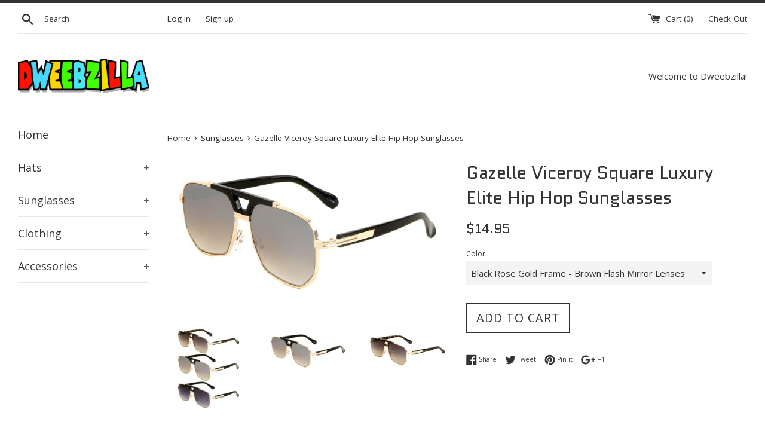

--- FILE ---
content_type: text/html; charset=utf-8
request_url: https://dweebzilla.com/products/copy-of-gazelle-deluxe-square-luxury-retro-hip-hop-sunglasses
body_size: 22856
content:
<!doctype html>
<!--[if IE 9]> <html class="ie9 supports-no-js" lang="en"> <![endif]-->
<!--[if (gt IE 9)|!(IE)]><!--> <html class="supports-no-js" lang="en"> <!--<![endif]-->
<head>
  <meta name="google-site-verification" content="uaNLov9WJL0dUyvaIDWbosjA18xexwj5DLw037UxAFA" />
  <meta charset="utf-8">
  <meta http-equiv="X-UA-Compatible" content="IE=edge,chrome=1">
  <meta name="viewport" content="width=device-width,initial-scale=1">
  <meta name="theme-color" content="">
  <link rel="canonical" href="https://dweebzilla.com/products/copy-of-gazelle-deluxe-square-luxury-retro-hip-hop-sunglasses">
  
  <!-- Global site tag (gtag.js) - Google Ads: 634349828 -->
  <script async src="https://www.googletagmanager.com/gtag/js?id=AW-634349828"></script>
  <script>
    window.dataLayer = window.dataLayer || [];
    function gtag(){dataLayer.push(arguments);}
    gtag('js', new Date());

    gtag('config', 'AW-634349828');
  </script>
  <!-- Global site tag (gtag.js) - Google Ads: 634349828 -->


  
    <link rel="shortcut icon" href="//dweebzilla.com/cdn/shop/t/4/assets/favicon.png?v=88548736585223838421476215062" type="image/png" />
  

  <title>
  Gazelle Viceroy Square Luxury Elite Hip Hop Sunglasses &ndash; Dweebzilla.com
  </title>

  
    <meta name="description" content="Gazelle Viceroy Square Luxury Elite Hip Hop Sunglasses are an inexpensive alternative to high end designer shades. Design features an elegant retro rap inspired Square / Aviator mashup bold metal &amp;amp; plastic frame with square plastic lenses in your choice of available colors. These glasses are fashionable, sophistica">
  

  <!-- /snippets/social-meta-tags.liquid -->


  <meta property="og:type" content="product">
  <meta property="og:title" content="Gazelle Viceroy Square Luxury Elite Hip Hop Sunglasses">
  
    <meta property="og:image" content="http://dweebzilla.com/cdn/shop/products/3_3fd87db4-c646-4b50-91c3-c44b9c9bb4bb_grande.jpg?v=1579013508">
    <meta property="og:image:secure_url" content="https://dweebzilla.com/cdn/shop/products/3_3fd87db4-c646-4b50-91c3-c44b9c9bb4bb_grande.jpg?v=1579013508">
  
    <meta property="og:image" content="http://dweebzilla.com/cdn/shop/products/2_9fd887d7-43f5-4529-b851-3642191a228a_grande.jpg?v=1579013508">
    <meta property="og:image:secure_url" content="https://dweebzilla.com/cdn/shop/products/2_9fd887d7-43f5-4529-b851-3642191a228a_grande.jpg?v=1579013508">
  
    <meta property="og:image" content="http://dweebzilla.com/cdn/shop/products/1_54168b2f-a81b-4d16-9a1c-58348a10a72e_grande.jpg?v=1579013508">
    <meta property="og:image:secure_url" content="https://dweebzilla.com/cdn/shop/products/1_54168b2f-a81b-4d16-9a1c-58348a10a72e_grande.jpg?v=1579013508">
  
  <meta property="og:description" content="Gazelle Viceroy Square Luxury Elite Hip Hop Sunglasses are an inexpensive alternative to high end designer shades. Design features an elegant retro rap inspired Square / Aviator mashup bold metal &amp;amp; plastic frame with square plastic lenses in your choice of available colors. These glasses are fashionable, sophisticated, sleek &amp;amp; perfect for any occasion.
 
Protection: 100% UV400
Frame Color: Multi-color
Lens Color: Multi-color
Material: Metal &amp;amp; Plastic
Style: Aviator
MPN: AV-1687
Lens Width: 57 mm
Lens Height: 50 mm
Bridge: 17 mm
Temple Length: 140 mm
Total Frame Width: 152 mm">
  <meta property="og:price:amount" content="12.95">
  <meta property="og:price:currency" content="USD">


  <meta property="og:url" content="https://dweebzilla.com/products/copy-of-gazelle-deluxe-square-luxury-retro-hip-hop-sunglasses">

<meta property="og:site_name" content="Dweebzilla.com">




  <meta name="twitter:card" content="summary">


  <meta name="twitter:title" content="Gazelle Viceroy Square Luxury Elite Hip Hop Sunglasses">
  <meta name="twitter:description" content="Gazelle Viceroy Square Luxury Elite Hip Hop Sunglasses are an inexpensive alternative to high end designer shades. Design features an ele...">
  <meta name="twitter:image" content="https://dweebzilla.com/cdn/shop/products/1_54168b2f-a81b-4d16-9a1c-58348a10a72e_grande.jpg?v=1579013508">
  <meta name="twitter:image:width" content="600">
  <meta name="twitter:image:height" content="600">



  <link href="//dweebzilla.com/cdn/shop/t/4/assets/theme.scss.css?v=153053417862776603021674755328" rel="stylesheet" type="text/css" media="all" />

  <!-- Google Fonts -->
  
    
    
    <link href="//fonts.googleapis.com/css?family=Open+Sans:400,700" rel="stylesheet" type="text/css" media="all" />
  
  
    
      
      
      <link href="//fonts.googleapis.com/css?family=Quantico:400,700" rel="stylesheet" type="text/css" media="all" />
    
  

  <script>window.performance && window.performance.mark && window.performance.mark('shopify.content_for_header.start');</script><meta id="shopify-digital-wallet" name="shopify-digital-wallet" content="/15328251/digital_wallets/dialog">
<meta name="shopify-checkout-api-token" content="f59919c3b62bee4d264146883bec9512">
<meta id="in-context-paypal-metadata" data-shop-id="15328251" data-venmo-supported="false" data-environment="production" data-locale="en_US" data-paypal-v4="true" data-currency="USD">
<link rel="alternate" type="application/json+oembed" href="https://dweebzilla.com/products/copy-of-gazelle-deluxe-square-luxury-retro-hip-hop-sunglasses.oembed">
<script async="async" src="/checkouts/internal/preloads.js?locale=en-US"></script>
<link rel="preconnect" href="https://shop.app" crossorigin="anonymous">
<script async="async" src="https://shop.app/checkouts/internal/preloads.js?locale=en-US&shop_id=15328251" crossorigin="anonymous"></script>
<script id="apple-pay-shop-capabilities" type="application/json">{"shopId":15328251,"countryCode":"US","currencyCode":"USD","merchantCapabilities":["supports3DS"],"merchantId":"gid:\/\/shopify\/Shop\/15328251","merchantName":"Dweebzilla.com","requiredBillingContactFields":["postalAddress","email"],"requiredShippingContactFields":["postalAddress","email"],"shippingType":"shipping","supportedNetworks":["visa","masterCard","amex","discover","elo","jcb"],"total":{"type":"pending","label":"Dweebzilla.com","amount":"1.00"},"shopifyPaymentsEnabled":true,"supportsSubscriptions":true}</script>
<script id="shopify-features" type="application/json">{"accessToken":"f59919c3b62bee4d264146883bec9512","betas":["rich-media-storefront-analytics"],"domain":"dweebzilla.com","predictiveSearch":true,"shopId":15328251,"locale":"en"}</script>
<script>var Shopify = Shopify || {};
Shopify.shop = "dweebzilla-com.myshopify.com";
Shopify.locale = "en";
Shopify.currency = {"active":"USD","rate":"1.0"};
Shopify.country = "US";
Shopify.theme = {"name":"Simple","id":72987397,"schema_name":null,"schema_version":null,"theme_store_id":578,"role":"main"};
Shopify.theme.handle = "null";
Shopify.theme.style = {"id":null,"handle":null};
Shopify.cdnHost = "dweebzilla.com/cdn";
Shopify.routes = Shopify.routes || {};
Shopify.routes.root = "/";</script>
<script type="module">!function(o){(o.Shopify=o.Shopify||{}).modules=!0}(window);</script>
<script>!function(o){function n(){var o=[];function n(){o.push(Array.prototype.slice.apply(arguments))}return n.q=o,n}var t=o.Shopify=o.Shopify||{};t.loadFeatures=n(),t.autoloadFeatures=n()}(window);</script>
<script>
  window.ShopifyPay = window.ShopifyPay || {};
  window.ShopifyPay.apiHost = "shop.app\/pay";
  window.ShopifyPay.redirectState = null;
</script>
<script id="shop-js-analytics" type="application/json">{"pageType":"product"}</script>
<script defer="defer" async type="module" src="//dweebzilla.com/cdn/shopifycloud/shop-js/modules/v2/client.init-shop-cart-sync_BT-GjEfc.en.esm.js"></script>
<script defer="defer" async type="module" src="//dweebzilla.com/cdn/shopifycloud/shop-js/modules/v2/chunk.common_D58fp_Oc.esm.js"></script>
<script defer="defer" async type="module" src="//dweebzilla.com/cdn/shopifycloud/shop-js/modules/v2/chunk.modal_xMitdFEc.esm.js"></script>
<script type="module">
  await import("//dweebzilla.com/cdn/shopifycloud/shop-js/modules/v2/client.init-shop-cart-sync_BT-GjEfc.en.esm.js");
await import("//dweebzilla.com/cdn/shopifycloud/shop-js/modules/v2/chunk.common_D58fp_Oc.esm.js");
await import("//dweebzilla.com/cdn/shopifycloud/shop-js/modules/v2/chunk.modal_xMitdFEc.esm.js");

  window.Shopify.SignInWithShop?.initShopCartSync?.({"fedCMEnabled":true,"windoidEnabled":true});

</script>
<script>
  window.Shopify = window.Shopify || {};
  if (!window.Shopify.featureAssets) window.Shopify.featureAssets = {};
  window.Shopify.featureAssets['shop-js'] = {"shop-cart-sync":["modules/v2/client.shop-cart-sync_DZOKe7Ll.en.esm.js","modules/v2/chunk.common_D58fp_Oc.esm.js","modules/v2/chunk.modal_xMitdFEc.esm.js"],"init-fed-cm":["modules/v2/client.init-fed-cm_B6oLuCjv.en.esm.js","modules/v2/chunk.common_D58fp_Oc.esm.js","modules/v2/chunk.modal_xMitdFEc.esm.js"],"shop-cash-offers":["modules/v2/client.shop-cash-offers_D2sdYoxE.en.esm.js","modules/v2/chunk.common_D58fp_Oc.esm.js","modules/v2/chunk.modal_xMitdFEc.esm.js"],"shop-login-button":["modules/v2/client.shop-login-button_QeVjl5Y3.en.esm.js","modules/v2/chunk.common_D58fp_Oc.esm.js","modules/v2/chunk.modal_xMitdFEc.esm.js"],"pay-button":["modules/v2/client.pay-button_DXTOsIq6.en.esm.js","modules/v2/chunk.common_D58fp_Oc.esm.js","modules/v2/chunk.modal_xMitdFEc.esm.js"],"shop-button":["modules/v2/client.shop-button_DQZHx9pm.en.esm.js","modules/v2/chunk.common_D58fp_Oc.esm.js","modules/v2/chunk.modal_xMitdFEc.esm.js"],"avatar":["modules/v2/client.avatar_BTnouDA3.en.esm.js"],"init-windoid":["modules/v2/client.init-windoid_CR1B-cfM.en.esm.js","modules/v2/chunk.common_D58fp_Oc.esm.js","modules/v2/chunk.modal_xMitdFEc.esm.js"],"init-shop-for-new-customer-accounts":["modules/v2/client.init-shop-for-new-customer-accounts_C_vY_xzh.en.esm.js","modules/v2/client.shop-login-button_QeVjl5Y3.en.esm.js","modules/v2/chunk.common_D58fp_Oc.esm.js","modules/v2/chunk.modal_xMitdFEc.esm.js"],"init-shop-email-lookup-coordinator":["modules/v2/client.init-shop-email-lookup-coordinator_BI7n9ZSv.en.esm.js","modules/v2/chunk.common_D58fp_Oc.esm.js","modules/v2/chunk.modal_xMitdFEc.esm.js"],"init-shop-cart-sync":["modules/v2/client.init-shop-cart-sync_BT-GjEfc.en.esm.js","modules/v2/chunk.common_D58fp_Oc.esm.js","modules/v2/chunk.modal_xMitdFEc.esm.js"],"shop-toast-manager":["modules/v2/client.shop-toast-manager_DiYdP3xc.en.esm.js","modules/v2/chunk.common_D58fp_Oc.esm.js","modules/v2/chunk.modal_xMitdFEc.esm.js"],"init-customer-accounts":["modules/v2/client.init-customer-accounts_D9ZNqS-Q.en.esm.js","modules/v2/client.shop-login-button_QeVjl5Y3.en.esm.js","modules/v2/chunk.common_D58fp_Oc.esm.js","modules/v2/chunk.modal_xMitdFEc.esm.js"],"init-customer-accounts-sign-up":["modules/v2/client.init-customer-accounts-sign-up_iGw4briv.en.esm.js","modules/v2/client.shop-login-button_QeVjl5Y3.en.esm.js","modules/v2/chunk.common_D58fp_Oc.esm.js","modules/v2/chunk.modal_xMitdFEc.esm.js"],"shop-follow-button":["modules/v2/client.shop-follow-button_CqMgW2wH.en.esm.js","modules/v2/chunk.common_D58fp_Oc.esm.js","modules/v2/chunk.modal_xMitdFEc.esm.js"],"checkout-modal":["modules/v2/client.checkout-modal_xHeaAweL.en.esm.js","modules/v2/chunk.common_D58fp_Oc.esm.js","modules/v2/chunk.modal_xMitdFEc.esm.js"],"shop-login":["modules/v2/client.shop-login_D91U-Q7h.en.esm.js","modules/v2/chunk.common_D58fp_Oc.esm.js","modules/v2/chunk.modal_xMitdFEc.esm.js"],"lead-capture":["modules/v2/client.lead-capture_BJmE1dJe.en.esm.js","modules/v2/chunk.common_D58fp_Oc.esm.js","modules/v2/chunk.modal_xMitdFEc.esm.js"],"payment-terms":["modules/v2/client.payment-terms_Ci9AEqFq.en.esm.js","modules/v2/chunk.common_D58fp_Oc.esm.js","modules/v2/chunk.modal_xMitdFEc.esm.js"]};
</script>
<script id="__st">var __st={"a":15328251,"offset":-18000,"reqid":"f2aefcb2-5ee3-486d-8cc9-8b25c2662d23-1769339518","pageurl":"dweebzilla.com\/products\/copy-of-gazelle-deluxe-square-luxury-retro-hip-hop-sunglasses","u":"2e1f76091c37","p":"product","rtyp":"product","rid":4363662458922};</script>
<script>window.ShopifyPaypalV4VisibilityTracking = true;</script>
<script id="captcha-bootstrap">!function(){'use strict';const t='contact',e='account',n='new_comment',o=[[t,t],['blogs',n],['comments',n],[t,'customer']],c=[[e,'customer_login'],[e,'guest_login'],[e,'recover_customer_password'],[e,'create_customer']],r=t=>t.map((([t,e])=>`form[action*='/${t}']:not([data-nocaptcha='true']) input[name='form_type'][value='${e}']`)).join(','),a=t=>()=>t?[...document.querySelectorAll(t)].map((t=>t.form)):[];function s(){const t=[...o],e=r(t);return a(e)}const i='password',u='form_key',d=['recaptcha-v3-token','g-recaptcha-response','h-captcha-response',i],f=()=>{try{return window.sessionStorage}catch{return}},m='__shopify_v',_=t=>t.elements[u];function p(t,e,n=!1){try{const o=window.sessionStorage,c=JSON.parse(o.getItem(e)),{data:r}=function(t){const{data:e,action:n}=t;return t[m]||n?{data:e,action:n}:{data:t,action:n}}(c);for(const[e,n]of Object.entries(r))t.elements[e]&&(t.elements[e].value=n);n&&o.removeItem(e)}catch(o){console.error('form repopulation failed',{error:o})}}const l='form_type',E='cptcha';function T(t){t.dataset[E]=!0}const w=window,h=w.document,L='Shopify',v='ce_forms',y='captcha';let A=!1;((t,e)=>{const n=(g='f06e6c50-85a8-45c8-87d0-21a2b65856fe',I='https://cdn.shopify.com/shopifycloud/storefront-forms-hcaptcha/ce_storefront_forms_captcha_hcaptcha.v1.5.2.iife.js',D={infoText:'Protected by hCaptcha',privacyText:'Privacy',termsText:'Terms'},(t,e,n)=>{const o=w[L][v],c=o.bindForm;if(c)return c(t,g,e,D).then(n);var r;o.q.push([[t,g,e,D],n]),r=I,A||(h.body.append(Object.assign(h.createElement('script'),{id:'captcha-provider',async:!0,src:r})),A=!0)});var g,I,D;w[L]=w[L]||{},w[L][v]=w[L][v]||{},w[L][v].q=[],w[L][y]=w[L][y]||{},w[L][y].protect=function(t,e){n(t,void 0,e),T(t)},Object.freeze(w[L][y]),function(t,e,n,w,h,L){const[v,y,A,g]=function(t,e,n){const i=e?o:[],u=t?c:[],d=[...i,...u],f=r(d),m=r(i),_=r(d.filter((([t,e])=>n.includes(e))));return[a(f),a(m),a(_),s()]}(w,h,L),I=t=>{const e=t.target;return e instanceof HTMLFormElement?e:e&&e.form},D=t=>v().includes(t);t.addEventListener('submit',(t=>{const e=I(t);if(!e)return;const n=D(e)&&!e.dataset.hcaptchaBound&&!e.dataset.recaptchaBound,o=_(e),c=g().includes(e)&&(!o||!o.value);(n||c)&&t.preventDefault(),c&&!n&&(function(t){try{if(!f())return;!function(t){const e=f();if(!e)return;const n=_(t);if(!n)return;const o=n.value;o&&e.removeItem(o)}(t);const e=Array.from(Array(32),(()=>Math.random().toString(36)[2])).join('');!function(t,e){_(t)||t.append(Object.assign(document.createElement('input'),{type:'hidden',name:u})),t.elements[u].value=e}(t,e),function(t,e){const n=f();if(!n)return;const o=[...t.querySelectorAll(`input[type='${i}']`)].map((({name:t})=>t)),c=[...d,...o],r={};for(const[a,s]of new FormData(t).entries())c.includes(a)||(r[a]=s);n.setItem(e,JSON.stringify({[m]:1,action:t.action,data:r}))}(t,e)}catch(e){console.error('failed to persist form',e)}}(e),e.submit())}));const S=(t,e)=>{t&&!t.dataset[E]&&(n(t,e.some((e=>e===t))),T(t))};for(const o of['focusin','change'])t.addEventListener(o,(t=>{const e=I(t);D(e)&&S(e,y())}));const B=e.get('form_key'),M=e.get(l),P=B&&M;t.addEventListener('DOMContentLoaded',(()=>{const t=y();if(P)for(const e of t)e.elements[l].value===M&&p(e,B);[...new Set([...A(),...v().filter((t=>'true'===t.dataset.shopifyCaptcha))])].forEach((e=>S(e,t)))}))}(h,new URLSearchParams(w.location.search),n,t,e,['guest_login'])})(!0,!0)}();</script>
<script integrity="sha256-4kQ18oKyAcykRKYeNunJcIwy7WH5gtpwJnB7kiuLZ1E=" data-source-attribution="shopify.loadfeatures" defer="defer" src="//dweebzilla.com/cdn/shopifycloud/storefront/assets/storefront/load_feature-a0a9edcb.js" crossorigin="anonymous"></script>
<script crossorigin="anonymous" defer="defer" src="//dweebzilla.com/cdn/shopifycloud/storefront/assets/shopify_pay/storefront-65b4c6d7.js?v=20250812"></script>
<script data-source-attribution="shopify.dynamic_checkout.dynamic.init">var Shopify=Shopify||{};Shopify.PaymentButton=Shopify.PaymentButton||{isStorefrontPortableWallets:!0,init:function(){window.Shopify.PaymentButton.init=function(){};var t=document.createElement("script");t.src="https://dweebzilla.com/cdn/shopifycloud/portable-wallets/latest/portable-wallets.en.js",t.type="module",document.head.appendChild(t)}};
</script>
<script data-source-attribution="shopify.dynamic_checkout.buyer_consent">
  function portableWalletsHideBuyerConsent(e){var t=document.getElementById("shopify-buyer-consent"),n=document.getElementById("shopify-subscription-policy-button");t&&n&&(t.classList.add("hidden"),t.setAttribute("aria-hidden","true"),n.removeEventListener("click",e))}function portableWalletsShowBuyerConsent(e){var t=document.getElementById("shopify-buyer-consent"),n=document.getElementById("shopify-subscription-policy-button");t&&n&&(t.classList.remove("hidden"),t.removeAttribute("aria-hidden"),n.addEventListener("click",e))}window.Shopify?.PaymentButton&&(window.Shopify.PaymentButton.hideBuyerConsent=portableWalletsHideBuyerConsent,window.Shopify.PaymentButton.showBuyerConsent=portableWalletsShowBuyerConsent);
</script>
<script data-source-attribution="shopify.dynamic_checkout.cart.bootstrap">document.addEventListener("DOMContentLoaded",(function(){function t(){return document.querySelector("shopify-accelerated-checkout-cart, shopify-accelerated-checkout")}if(t())Shopify.PaymentButton.init();else{new MutationObserver((function(e,n){t()&&(Shopify.PaymentButton.init(),n.disconnect())})).observe(document.body,{childList:!0,subtree:!0})}}));
</script>
<link id="shopify-accelerated-checkout-styles" rel="stylesheet" media="screen" href="https://dweebzilla.com/cdn/shopifycloud/portable-wallets/latest/accelerated-checkout-backwards-compat.css" crossorigin="anonymous">
<style id="shopify-accelerated-checkout-cart">
        #shopify-buyer-consent {
  margin-top: 1em;
  display: inline-block;
  width: 100%;
}

#shopify-buyer-consent.hidden {
  display: none;
}

#shopify-subscription-policy-button {
  background: none;
  border: none;
  padding: 0;
  text-decoration: underline;
  font-size: inherit;
  cursor: pointer;
}

#shopify-subscription-policy-button::before {
  box-shadow: none;
}

      </style>

<script>window.performance && window.performance.mark && window.performance.mark('shopify.content_for_header.end');</script>

  <script src="//ajax.googleapis.com/ajax/libs/jquery/1.11.0/jquery.min.js" type="text/javascript"></script>
  <script src="//dweebzilla.com/cdn/shop/t/4/assets/modernizr.min.js?v=44044439420609591321475959455" type="text/javascript"></script>

  
<link href="https://monorail-edge.shopifysvc.com" rel="dns-prefetch">
<script>(function(){if ("sendBeacon" in navigator && "performance" in window) {try {var session_token_from_headers = performance.getEntriesByType('navigation')[0].serverTiming.find(x => x.name == '_s').description;} catch {var session_token_from_headers = undefined;}var session_cookie_matches = document.cookie.match(/_shopify_s=([^;]*)/);var session_token_from_cookie = session_cookie_matches && session_cookie_matches.length === 2 ? session_cookie_matches[1] : "";var session_token = session_token_from_headers || session_token_from_cookie || "";function handle_abandonment_event(e) {var entries = performance.getEntries().filter(function(entry) {return /monorail-edge.shopifysvc.com/.test(entry.name);});if (!window.abandonment_tracked && entries.length === 0) {window.abandonment_tracked = true;var currentMs = Date.now();var navigation_start = performance.timing.navigationStart;var payload = {shop_id: 15328251,url: window.location.href,navigation_start,duration: currentMs - navigation_start,session_token,page_type: "product"};window.navigator.sendBeacon("https://monorail-edge.shopifysvc.com/v1/produce", JSON.stringify({schema_id: "online_store_buyer_site_abandonment/1.1",payload: payload,metadata: {event_created_at_ms: currentMs,event_sent_at_ms: currentMs}}));}}window.addEventListener('pagehide', handle_abandonment_event);}}());</script>
<script id="web-pixels-manager-setup">(function e(e,d,r,n,o){if(void 0===o&&(o={}),!Boolean(null===(a=null===(i=window.Shopify)||void 0===i?void 0:i.analytics)||void 0===a?void 0:a.replayQueue)){var i,a;window.Shopify=window.Shopify||{};var t=window.Shopify;t.analytics=t.analytics||{};var s=t.analytics;s.replayQueue=[],s.publish=function(e,d,r){return s.replayQueue.push([e,d,r]),!0};try{self.performance.mark("wpm:start")}catch(e){}var l=function(){var e={modern:/Edge?\/(1{2}[4-9]|1[2-9]\d|[2-9]\d{2}|\d{4,})\.\d+(\.\d+|)|Firefox\/(1{2}[4-9]|1[2-9]\d|[2-9]\d{2}|\d{4,})\.\d+(\.\d+|)|Chrom(ium|e)\/(9{2}|\d{3,})\.\d+(\.\d+|)|(Maci|X1{2}).+ Version\/(15\.\d+|(1[6-9]|[2-9]\d|\d{3,})\.\d+)([,.]\d+|)( \(\w+\)|)( Mobile\/\w+|) Safari\/|Chrome.+OPR\/(9{2}|\d{3,})\.\d+\.\d+|(CPU[ +]OS|iPhone[ +]OS|CPU[ +]iPhone|CPU IPhone OS|CPU iPad OS)[ +]+(15[._]\d+|(1[6-9]|[2-9]\d|\d{3,})[._]\d+)([._]\d+|)|Android:?[ /-](13[3-9]|1[4-9]\d|[2-9]\d{2}|\d{4,})(\.\d+|)(\.\d+|)|Android.+Firefox\/(13[5-9]|1[4-9]\d|[2-9]\d{2}|\d{4,})\.\d+(\.\d+|)|Android.+Chrom(ium|e)\/(13[3-9]|1[4-9]\d|[2-9]\d{2}|\d{4,})\.\d+(\.\d+|)|SamsungBrowser\/([2-9]\d|\d{3,})\.\d+/,legacy:/Edge?\/(1[6-9]|[2-9]\d|\d{3,})\.\d+(\.\d+|)|Firefox\/(5[4-9]|[6-9]\d|\d{3,})\.\d+(\.\d+|)|Chrom(ium|e)\/(5[1-9]|[6-9]\d|\d{3,})\.\d+(\.\d+|)([\d.]+$|.*Safari\/(?![\d.]+ Edge\/[\d.]+$))|(Maci|X1{2}).+ Version\/(10\.\d+|(1[1-9]|[2-9]\d|\d{3,})\.\d+)([,.]\d+|)( \(\w+\)|)( Mobile\/\w+|) Safari\/|Chrome.+OPR\/(3[89]|[4-9]\d|\d{3,})\.\d+\.\d+|(CPU[ +]OS|iPhone[ +]OS|CPU[ +]iPhone|CPU IPhone OS|CPU iPad OS)[ +]+(10[._]\d+|(1[1-9]|[2-9]\d|\d{3,})[._]\d+)([._]\d+|)|Android:?[ /-](13[3-9]|1[4-9]\d|[2-9]\d{2}|\d{4,})(\.\d+|)(\.\d+|)|Mobile Safari.+OPR\/([89]\d|\d{3,})\.\d+\.\d+|Android.+Firefox\/(13[5-9]|1[4-9]\d|[2-9]\d{2}|\d{4,})\.\d+(\.\d+|)|Android.+Chrom(ium|e)\/(13[3-9]|1[4-9]\d|[2-9]\d{2}|\d{4,})\.\d+(\.\d+|)|Android.+(UC? ?Browser|UCWEB|U3)[ /]?(15\.([5-9]|\d{2,})|(1[6-9]|[2-9]\d|\d{3,})\.\d+)\.\d+|SamsungBrowser\/(5\.\d+|([6-9]|\d{2,})\.\d+)|Android.+MQ{2}Browser\/(14(\.(9|\d{2,})|)|(1[5-9]|[2-9]\d|\d{3,})(\.\d+|))(\.\d+|)|K[Aa][Ii]OS\/(3\.\d+|([4-9]|\d{2,})\.\d+)(\.\d+|)/},d=e.modern,r=e.legacy,n=navigator.userAgent;return n.match(d)?"modern":n.match(r)?"legacy":"unknown"}(),u="modern"===l?"modern":"legacy",c=(null!=n?n:{modern:"",legacy:""})[u],f=function(e){return[e.baseUrl,"/wpm","/b",e.hashVersion,"modern"===e.buildTarget?"m":"l",".js"].join("")}({baseUrl:d,hashVersion:r,buildTarget:u}),m=function(e){var d=e.version,r=e.bundleTarget,n=e.surface,o=e.pageUrl,i=e.monorailEndpoint;return{emit:function(e){var a=e.status,t=e.errorMsg,s=(new Date).getTime(),l=JSON.stringify({metadata:{event_sent_at_ms:s},events:[{schema_id:"web_pixels_manager_load/3.1",payload:{version:d,bundle_target:r,page_url:o,status:a,surface:n,error_msg:t},metadata:{event_created_at_ms:s}}]});if(!i)return console&&console.warn&&console.warn("[Web Pixels Manager] No Monorail endpoint provided, skipping logging."),!1;try{return self.navigator.sendBeacon.bind(self.navigator)(i,l)}catch(e){}var u=new XMLHttpRequest;try{return u.open("POST",i,!0),u.setRequestHeader("Content-Type","text/plain"),u.send(l),!0}catch(e){return console&&console.warn&&console.warn("[Web Pixels Manager] Got an unhandled error while logging to Monorail."),!1}}}}({version:r,bundleTarget:l,surface:e.surface,pageUrl:self.location.href,monorailEndpoint:e.monorailEndpoint});try{o.browserTarget=l,function(e){var d=e.src,r=e.async,n=void 0===r||r,o=e.onload,i=e.onerror,a=e.sri,t=e.scriptDataAttributes,s=void 0===t?{}:t,l=document.createElement("script"),u=document.querySelector("head"),c=document.querySelector("body");if(l.async=n,l.src=d,a&&(l.integrity=a,l.crossOrigin="anonymous"),s)for(var f in s)if(Object.prototype.hasOwnProperty.call(s,f))try{l.dataset[f]=s[f]}catch(e){}if(o&&l.addEventListener("load",o),i&&l.addEventListener("error",i),u)u.appendChild(l);else{if(!c)throw new Error("Did not find a head or body element to append the script");c.appendChild(l)}}({src:f,async:!0,onload:function(){if(!function(){var e,d;return Boolean(null===(d=null===(e=window.Shopify)||void 0===e?void 0:e.analytics)||void 0===d?void 0:d.initialized)}()){var d=window.webPixelsManager.init(e)||void 0;if(d){var r=window.Shopify.analytics;r.replayQueue.forEach((function(e){var r=e[0],n=e[1],o=e[2];d.publishCustomEvent(r,n,o)})),r.replayQueue=[],r.publish=d.publishCustomEvent,r.visitor=d.visitor,r.initialized=!0}}},onerror:function(){return m.emit({status:"failed",errorMsg:"".concat(f," has failed to load")})},sri:function(e){var d=/^sha384-[A-Za-z0-9+/=]+$/;return"string"==typeof e&&d.test(e)}(c)?c:"",scriptDataAttributes:o}),m.emit({status:"loading"})}catch(e){m.emit({status:"failed",errorMsg:(null==e?void 0:e.message)||"Unknown error"})}}})({shopId: 15328251,storefrontBaseUrl: "https://dweebzilla.com",extensionsBaseUrl: "https://extensions.shopifycdn.com/cdn/shopifycloud/web-pixels-manager",monorailEndpoint: "https://monorail-edge.shopifysvc.com/unstable/produce_batch",surface: "storefront-renderer",enabledBetaFlags: ["2dca8a86"],webPixelsConfigList: [{"id":"1108738367","configuration":"{\"pixel_id\":\"188164842627553\",\"pixel_type\":\"facebook_pixel\"}","eventPayloadVersion":"v1","runtimeContext":"OPEN","scriptVersion":"ca16bc87fe92b6042fbaa3acc2fbdaa6","type":"APP","apiClientId":2329312,"privacyPurposes":["ANALYTICS","MARKETING","SALE_OF_DATA"],"dataSharingAdjustments":{"protectedCustomerApprovalScopes":["read_customer_address","read_customer_email","read_customer_name","read_customer_personal_data","read_customer_phone"]}},{"id":"143589695","eventPayloadVersion":"v1","runtimeContext":"LAX","scriptVersion":"1","type":"CUSTOM","privacyPurposes":["ANALYTICS"],"name":"Google Analytics tag (migrated)"},{"id":"shopify-app-pixel","configuration":"{}","eventPayloadVersion":"v1","runtimeContext":"STRICT","scriptVersion":"0450","apiClientId":"shopify-pixel","type":"APP","privacyPurposes":["ANALYTICS","MARKETING"]},{"id":"shopify-custom-pixel","eventPayloadVersion":"v1","runtimeContext":"LAX","scriptVersion":"0450","apiClientId":"shopify-pixel","type":"CUSTOM","privacyPurposes":["ANALYTICS","MARKETING"]}],isMerchantRequest: false,initData: {"shop":{"name":"Dweebzilla.com","paymentSettings":{"currencyCode":"USD"},"myshopifyDomain":"dweebzilla-com.myshopify.com","countryCode":"US","storefrontUrl":"https:\/\/dweebzilla.com"},"customer":null,"cart":null,"checkout":null,"productVariants":[{"price":{"amount":14.95,"currencyCode":"USD"},"product":{"title":"Gazelle Viceroy Square Luxury Elite Hip Hop Sunglasses","vendor":"HB Sunglasses","id":"4363662458922","untranslatedTitle":"Gazelle Viceroy Square Luxury Elite Hip Hop Sunglasses","url":"\/products\/copy-of-gazelle-deluxe-square-luxury-retro-hip-hop-sunglasses","type":"Sunglasses"},"id":"31256742658090","image":{"src":"\/\/dweebzilla.com\/cdn\/shop\/products\/2_9fd887d7-43f5-4529-b851-3642191a228a.jpg?v=1579013508"},"sku":"SD-S1053-BlackGold-BrownFlash","title":"Black Rose Gold Frame - Brown Flash Mirror Lenses","untranslatedTitle":"Black Rose Gold Frame - Brown Flash Mirror Lenses"},{"price":{"amount":12.95,"currencyCode":"USD"},"product":{"title":"Gazelle Viceroy Square Luxury Elite Hip Hop Sunglasses","vendor":"HB Sunglasses","id":"4363662458922","untranslatedTitle":"Gazelle Viceroy Square Luxury Elite Hip Hop Sunglasses","url":"\/products\/copy-of-gazelle-deluxe-square-luxury-retro-hip-hop-sunglasses","type":"Sunglasses"},"id":"31256743051306","image":{"src":"\/\/dweebzilla.com\/cdn\/shop\/products\/3_3fd87db4-c646-4b50-91c3-c44b9c9bb4bb.jpg?v=1579013508"},"sku":"SD-S1053-TortoiseGold-BrownGradient","title":"Tortoise \u0026 Rose Gold Frame - Brown Gradient Lenses","untranslatedTitle":"Tortoise \u0026 Rose Gold Frame - Brown Gradient Lenses"},{"price":{"amount":13.95,"currencyCode":"USD"},"product":{"title":"Gazelle Viceroy Square Luxury Elite Hip Hop Sunglasses","vendor":"HB Sunglasses","id":"4363662458922","untranslatedTitle":"Gazelle Viceroy Square Luxury Elite Hip Hop Sunglasses","url":"\/products\/copy-of-gazelle-deluxe-square-luxury-retro-hip-hop-sunglasses","type":"Sunglasses"},"id":"31256743346218","image":{"src":"\/\/dweebzilla.com\/cdn\/shop\/products\/5_5416379a-2a1e-4146-ab4d-cac8ee56519c.jpg?v=1579013508"},"sku":"SD-S1053-BlackGold-BlackGradient","title":"Black \u0026 Rose Gold Frame - Black Gradient Lenses","untranslatedTitle":"Black \u0026 Rose Gold Frame - Black Gradient Lenses"}],"purchasingCompany":null},},"https://dweebzilla.com/cdn","fcfee988w5aeb613cpc8e4bc33m6693e112",{"modern":"","legacy":""},{"shopId":"15328251","storefrontBaseUrl":"https:\/\/dweebzilla.com","extensionBaseUrl":"https:\/\/extensions.shopifycdn.com\/cdn\/shopifycloud\/web-pixels-manager","surface":"storefront-renderer","enabledBetaFlags":"[\"2dca8a86\"]","isMerchantRequest":"false","hashVersion":"fcfee988w5aeb613cpc8e4bc33m6693e112","publish":"custom","events":"[[\"page_viewed\",{}],[\"product_viewed\",{\"productVariant\":{\"price\":{\"amount\":14.95,\"currencyCode\":\"USD\"},\"product\":{\"title\":\"Gazelle Viceroy Square Luxury Elite Hip Hop Sunglasses\",\"vendor\":\"HB Sunglasses\",\"id\":\"4363662458922\",\"untranslatedTitle\":\"Gazelle Viceroy Square Luxury Elite Hip Hop Sunglasses\",\"url\":\"\/products\/copy-of-gazelle-deluxe-square-luxury-retro-hip-hop-sunglasses\",\"type\":\"Sunglasses\"},\"id\":\"31256742658090\",\"image\":{\"src\":\"\/\/dweebzilla.com\/cdn\/shop\/products\/2_9fd887d7-43f5-4529-b851-3642191a228a.jpg?v=1579013508\"},\"sku\":\"SD-S1053-BlackGold-BrownFlash\",\"title\":\"Black Rose Gold Frame - Brown Flash Mirror Lenses\",\"untranslatedTitle\":\"Black Rose Gold Frame - Brown Flash Mirror Lenses\"}}]]"});</script><script>
  window.ShopifyAnalytics = window.ShopifyAnalytics || {};
  window.ShopifyAnalytics.meta = window.ShopifyAnalytics.meta || {};
  window.ShopifyAnalytics.meta.currency = 'USD';
  var meta = {"product":{"id":4363662458922,"gid":"gid:\/\/shopify\/Product\/4363662458922","vendor":"HB Sunglasses","type":"Sunglasses","handle":"copy-of-gazelle-deluxe-square-luxury-retro-hip-hop-sunglasses","variants":[{"id":31256742658090,"price":1495,"name":"Gazelle Viceroy Square Luxury Elite Hip Hop Sunglasses - Black Rose Gold Frame - Brown Flash Mirror Lenses","public_title":"Black Rose Gold Frame - Brown Flash Mirror Lenses","sku":"SD-S1053-BlackGold-BrownFlash"},{"id":31256743051306,"price":1295,"name":"Gazelle Viceroy Square Luxury Elite Hip Hop Sunglasses - Tortoise \u0026 Rose Gold Frame - Brown Gradient Lenses","public_title":"Tortoise \u0026 Rose Gold Frame - Brown Gradient Lenses","sku":"SD-S1053-TortoiseGold-BrownGradient"},{"id":31256743346218,"price":1395,"name":"Gazelle Viceroy Square Luxury Elite Hip Hop Sunglasses - Black \u0026 Rose Gold Frame - Black Gradient Lenses","public_title":"Black \u0026 Rose Gold Frame - Black Gradient Lenses","sku":"SD-S1053-BlackGold-BlackGradient"}],"remote":false},"page":{"pageType":"product","resourceType":"product","resourceId":4363662458922,"requestId":"f2aefcb2-5ee3-486d-8cc9-8b25c2662d23-1769339518"}};
  for (var attr in meta) {
    window.ShopifyAnalytics.meta[attr] = meta[attr];
  }
</script>
<script class="analytics">
  (function () {
    var customDocumentWrite = function(content) {
      var jquery = null;

      if (window.jQuery) {
        jquery = window.jQuery;
      } else if (window.Checkout && window.Checkout.$) {
        jquery = window.Checkout.$;
      }

      if (jquery) {
        jquery('body').append(content);
      }
    };

    var hasLoggedConversion = function(token) {
      if (token) {
        return document.cookie.indexOf('loggedConversion=' + token) !== -1;
      }
      return false;
    }

    var setCookieIfConversion = function(token) {
      if (token) {
        var twoMonthsFromNow = new Date(Date.now());
        twoMonthsFromNow.setMonth(twoMonthsFromNow.getMonth() + 2);

        document.cookie = 'loggedConversion=' + token + '; expires=' + twoMonthsFromNow;
      }
    }

    var trekkie = window.ShopifyAnalytics.lib = window.trekkie = window.trekkie || [];
    if (trekkie.integrations) {
      return;
    }
    trekkie.methods = [
      'identify',
      'page',
      'ready',
      'track',
      'trackForm',
      'trackLink'
    ];
    trekkie.factory = function(method) {
      return function() {
        var args = Array.prototype.slice.call(arguments);
        args.unshift(method);
        trekkie.push(args);
        return trekkie;
      };
    };
    for (var i = 0; i < trekkie.methods.length; i++) {
      var key = trekkie.methods[i];
      trekkie[key] = trekkie.factory(key);
    }
    trekkie.load = function(config) {
      trekkie.config = config || {};
      trekkie.config.initialDocumentCookie = document.cookie;
      var first = document.getElementsByTagName('script')[0];
      var script = document.createElement('script');
      script.type = 'text/javascript';
      script.onerror = function(e) {
        var scriptFallback = document.createElement('script');
        scriptFallback.type = 'text/javascript';
        scriptFallback.onerror = function(error) {
                var Monorail = {
      produce: function produce(monorailDomain, schemaId, payload) {
        var currentMs = new Date().getTime();
        var event = {
          schema_id: schemaId,
          payload: payload,
          metadata: {
            event_created_at_ms: currentMs,
            event_sent_at_ms: currentMs
          }
        };
        return Monorail.sendRequest("https://" + monorailDomain + "/v1/produce", JSON.stringify(event));
      },
      sendRequest: function sendRequest(endpointUrl, payload) {
        // Try the sendBeacon API
        if (window && window.navigator && typeof window.navigator.sendBeacon === 'function' && typeof window.Blob === 'function' && !Monorail.isIos12()) {
          var blobData = new window.Blob([payload], {
            type: 'text/plain'
          });

          if (window.navigator.sendBeacon(endpointUrl, blobData)) {
            return true;
          } // sendBeacon was not successful

        } // XHR beacon

        var xhr = new XMLHttpRequest();

        try {
          xhr.open('POST', endpointUrl);
          xhr.setRequestHeader('Content-Type', 'text/plain');
          xhr.send(payload);
        } catch (e) {
          console.log(e);
        }

        return false;
      },
      isIos12: function isIos12() {
        return window.navigator.userAgent.lastIndexOf('iPhone; CPU iPhone OS 12_') !== -1 || window.navigator.userAgent.lastIndexOf('iPad; CPU OS 12_') !== -1;
      }
    };
    Monorail.produce('monorail-edge.shopifysvc.com',
      'trekkie_storefront_load_errors/1.1',
      {shop_id: 15328251,
      theme_id: 72987397,
      app_name: "storefront",
      context_url: window.location.href,
      source_url: "//dweebzilla.com/cdn/s/trekkie.storefront.8d95595f799fbf7e1d32231b9a28fd43b70c67d3.min.js"});

        };
        scriptFallback.async = true;
        scriptFallback.src = '//dweebzilla.com/cdn/s/trekkie.storefront.8d95595f799fbf7e1d32231b9a28fd43b70c67d3.min.js';
        first.parentNode.insertBefore(scriptFallback, first);
      };
      script.async = true;
      script.src = '//dweebzilla.com/cdn/s/trekkie.storefront.8d95595f799fbf7e1d32231b9a28fd43b70c67d3.min.js';
      first.parentNode.insertBefore(script, first);
    };
    trekkie.load(
      {"Trekkie":{"appName":"storefront","development":false,"defaultAttributes":{"shopId":15328251,"isMerchantRequest":null,"themeId":72987397,"themeCityHash":"3414978602452259971","contentLanguage":"en","currency":"USD","eventMetadataId":"8cd0f8b3-6693-416a-8137-9a19a31b62dd"},"isServerSideCookieWritingEnabled":true,"monorailRegion":"shop_domain","enabledBetaFlags":["65f19447"]},"Session Attribution":{},"S2S":{"facebookCapiEnabled":true,"source":"trekkie-storefront-renderer","apiClientId":580111}}
    );

    var loaded = false;
    trekkie.ready(function() {
      if (loaded) return;
      loaded = true;

      window.ShopifyAnalytics.lib = window.trekkie;

      var originalDocumentWrite = document.write;
      document.write = customDocumentWrite;
      try { window.ShopifyAnalytics.merchantGoogleAnalytics.call(this); } catch(error) {};
      document.write = originalDocumentWrite;

      window.ShopifyAnalytics.lib.page(null,{"pageType":"product","resourceType":"product","resourceId":4363662458922,"requestId":"f2aefcb2-5ee3-486d-8cc9-8b25c2662d23-1769339518","shopifyEmitted":true});

      var match = window.location.pathname.match(/checkouts\/(.+)\/(thank_you|post_purchase)/)
      var token = match? match[1]: undefined;
      if (!hasLoggedConversion(token)) {
        setCookieIfConversion(token);
        window.ShopifyAnalytics.lib.track("Viewed Product",{"currency":"USD","variantId":31256742658090,"productId":4363662458922,"productGid":"gid:\/\/shopify\/Product\/4363662458922","name":"Gazelle Viceroy Square Luxury Elite Hip Hop Sunglasses - Black Rose Gold Frame - Brown Flash Mirror Lenses","price":"14.95","sku":"SD-S1053-BlackGold-BrownFlash","brand":"HB Sunglasses","variant":"Black Rose Gold Frame - Brown Flash Mirror Lenses","category":"Sunglasses","nonInteraction":true,"remote":false},undefined,undefined,{"shopifyEmitted":true});
      window.ShopifyAnalytics.lib.track("monorail:\/\/trekkie_storefront_viewed_product\/1.1",{"currency":"USD","variantId":31256742658090,"productId":4363662458922,"productGid":"gid:\/\/shopify\/Product\/4363662458922","name":"Gazelle Viceroy Square Luxury Elite Hip Hop Sunglasses - Black Rose Gold Frame - Brown Flash Mirror Lenses","price":"14.95","sku":"SD-S1053-BlackGold-BrownFlash","brand":"HB Sunglasses","variant":"Black Rose Gold Frame - Brown Flash Mirror Lenses","category":"Sunglasses","nonInteraction":true,"remote":false,"referer":"https:\/\/dweebzilla.com\/products\/copy-of-gazelle-deluxe-square-luxury-retro-hip-hop-sunglasses"});
      }
    });


        var eventsListenerScript = document.createElement('script');
        eventsListenerScript.async = true;
        eventsListenerScript.src = "//dweebzilla.com/cdn/shopifycloud/storefront/assets/shop_events_listener-3da45d37.js";
        document.getElementsByTagName('head')[0].appendChild(eventsListenerScript);

})();</script>
  <script>
  if (!window.ga || (window.ga && typeof window.ga !== 'function')) {
    window.ga = function ga() {
      (window.ga.q = window.ga.q || []).push(arguments);
      if (window.Shopify && window.Shopify.analytics && typeof window.Shopify.analytics.publish === 'function') {
        window.Shopify.analytics.publish("ga_stub_called", {}, {sendTo: "google_osp_migration"});
      }
      console.error("Shopify's Google Analytics stub called with:", Array.from(arguments), "\nSee https://help.shopify.com/manual/promoting-marketing/pixels/pixel-migration#google for more information.");
    };
    if (window.Shopify && window.Shopify.analytics && typeof window.Shopify.analytics.publish === 'function') {
      window.Shopify.analytics.publish("ga_stub_initialized", {}, {sendTo: "google_osp_migration"});
    }
  }
</script>
<script
  defer
  src="https://dweebzilla.com/cdn/shopifycloud/perf-kit/shopify-perf-kit-3.0.4.min.js"
  data-application="storefront-renderer"
  data-shop-id="15328251"
  data-render-region="gcp-us-east1"
  data-page-type="product"
  data-theme-instance-id="72987397"
  data-theme-name=""
  data-theme-version=""
  data-monorail-region="shop_domain"
  data-resource-timing-sampling-rate="10"
  data-shs="true"
  data-shs-beacon="true"
  data-shs-export-with-fetch="true"
  data-shs-logs-sample-rate="1"
  data-shs-beacon-endpoint="https://dweebzilla.com/api/collect"
></script>
</head>

<body id="gazelle-viceroy-square-luxury-elite-hip-hop-sunglasses" class="template-product">

  <a class="in-page-link visually-hidden skip-link" href="#MainContent">Skip to content</a>

  <div class="site-wrapper">

    <div class="top-bar grid">

      <div class="grid__item medium-up--one-fifth small--one-half">
        <div class="top-bar__search">
          <a href="/search" class="medium-up--hide">
            <svg aria-hidden="true" focusable="false" role="presentation" viewBox="0 0 20 20" data-width-to-height-ratio="1" class="icon icon-search"><path fill="#444" d="M18.64 17.02l-5.31-5.31c.81-1.08 1.26-2.43 1.26-3.87C14.5 4.06 11.44 1 7.75 1S1 4.06 1 7.75s3.06 6.75 6.75 6.75c1.44 0 2.79-.45 3.87-1.26l5.31 5.31c.45.45 1.26.54 1.71.09.45-.36.45-1.17 0-1.62zM3.25 7.75c0-2.52 1.98-4.5 4.5-4.5s4.5 1.98 4.5 4.5-1.98 4.5-4.5 4.5-4.5-1.98-4.5-4.5z"/></svg>
          </a>
          <form action="/search" method="get" class="search-bar small--hide" role="search">
            
            <button type="submit" class="search-bar__submit">
              <svg aria-hidden="true" focusable="false" role="presentation" viewBox="0 0 20 20" data-width-to-height-ratio="1" class="icon icon-search"><path fill="#444" d="M18.64 17.02l-5.31-5.31c.81-1.08 1.26-2.43 1.26-3.87C14.5 4.06 11.44 1 7.75 1S1 4.06 1 7.75s3.06 6.75 6.75 6.75c1.44 0 2.79-.45 3.87-1.26l5.31 5.31c.45.45 1.26.54 1.71.09.45-.36.45-1.17 0-1.62zM3.25 7.75c0-2.52 1.98-4.5 4.5-4.5s4.5 1.98 4.5 4.5-1.98 4.5-4.5 4.5-4.5-1.98-4.5-4.5z"/></svg>
              <span class="icon__fallback-text">Search</span>
            </button>
            <input type="search" name="q" class="search-bar__input" value="" placeholder="Search" aria-label="Search">
          </form>
        </div>
      </div>

      
        <div class="grid__item medium-up--two-fifths small--hide">
          <span class="customer-links small--hide">
            
              <a href="https://dweebzilla.com/customer_authentication/redirect?locale=en&amp;region_country=US" id="customer_login_link">Log in</a>
              <span class="vertical-divider"></span>
              <a href="https://shopify.com/15328251/account?locale=en" id="customer_register_link">Sign up</a>
            
          </span>
        </div>
      

      <div class="grid__item  medium-up--two-fifths  small--one-half text-right">
        <a href="/cart" class="site-header__cart">
          <svg aria-hidden="true" focusable="false" role="presentation" viewBox="0 0 20 20" data-width-to-height-ratio="1" class="icon icon-cart"><path fill="#444" d="M18.936 5.564c-.144-.175-.35-.207-.55-.207h-.003l-11.61-1.07c-.27 0-.416.088-.49.18-.08.095-.16.262-.094.584l2.015 5.706c.163.407.642.673 1.068.673h8.4c.434 0 .855-.286.942-.726l.484-4.57c.044-.222-.016-.39-.164-.568z"/><path fill="#444" d="M17.107 12.5H7.66L4.98 4.117l-.362-1.06c-.138-.4-.292-.558-.695-.558h-3c-.41 0-.747.302-.747.713s.337.714.748.714h2.413l3.002 9.48c.125.38.294.52.94.52h9.826c.41 0 .748-.303.748-.714s-.336-.714-.748-.714zM10.424 16.23c0 .827-.67 1.498-1.498 1.498s-1.498-.67-1.498-1.498c0-.827.67-1.498 1.498-1.498s1.498.67 1.498 1.498zM16.853 16.23c0 .827-.67 1.498-1.498 1.498s-1.498-.67-1.498-1.498c0-.827.67-1.498 1.498-1.498s1.498.67 1.498 1.498z"/></svg>
          <span class="small--hide">
            Cart
            (<span id="CartCount">0</span>)
          </span>
        </a>
        <span class="vertical-divider small--hide"></span>
        <a href="/cart" class="site-header__cart small--hide">
          Check Out
        </a>
      </div>
    </div>

    <hr class="small--hide hr--border">

    <header class="site-header grid medium-up--grid--table" role="banner">
      <div class="grid__item small--text-center">
        <div itemscope itemtype="http://schema.org/Organization">
          
          
            <a href="/" itemprop="url">
              <img class="site-header__logo" src="//dweebzilla.com/cdn/shop/t/4/assets/logo.png?v=128231083145301753901476039585" alt="Dweebzilla.com" itemprop="logo">
            </a>
            
          
        </div>
      </div>
      
        <div class="grid__item medium-up--text-right small--text-center">
          <div class="tagline">
            Welcome to Dweebzilla!
          </div>
        </div>
      
    </header>

    

    <div class="grid">
      <nav class="grid__item small--text-center medium-up--one-fifth" role="navigation">
        <hr class="hr--small medium-up--hide">
        <button id="ToggleMobileMenu" class="mobile-menu-icon medium-up--hide" aria-haspopup="true" aria-owns="SiteNav">
          <span class="line"></span>
          <span class="line"></span>
          <span class="line"></span>
          <span class="line"></span>
          <span class="icon__fallback-text">Menu</span>
        </button>
        <div id="SiteNav" class="site-nav" role="menu">
          <ul class="list--nav">
            
              
              
                <li class="site-nav__element ">
                  <a href="/" class="site-nav__link">Home</a>
                </li>
              
            
              
              
                <li class="site-nav--has-submenu site-nav__element">
                  <button class="site-nav__link btn--link site-nav__expand hidden" aria-expanded="false" aria-controls="Collapsible2">
                    Hats
                    <span>+</span>
                  </button>
                  <button class="site-nav__link btn--link site-nav__collapse" aria-expanded="true" aria-controls="Collapsible2">
                    Hats
                    <span>-</span>
                  </button>
                  <ul id="Collapsible2" class="site-nav__submenu site-nav__submenu--expanded" aria-hidden="false">
                    
                      <li class="">
                        <a href="/collections/front-page-snapbacks/Snapbacks-Pop-Culture" class="site-nav__link">Snapbacks - Pop Culture</a>
                      </li>
                    
                      <li class="">
                        <a href="/collections/front-page-snapbacks/Snapbacks-Printed" class="site-nav__link">Snapbacks - Prints &amp; Patterns</a>
                      </li>
                    
                      <li class="">
                        <a href="/collections/front-page-snapbacks/Snapbacks-Pro-Sports" class="site-nav__link">Snapbacks - Pro Sports</a>
                      </li>
                    
                      <li class="">
                        <a href="/collections/front-page-snapbacks/Hats-Curved-Pop-Culture" class="site-nav__link">Curved Bill - Pop Culture</a>
                      </li>
                    
                      <li class="">
                        <a href="/collections/front-page-snapbacks/Hats-Curved-Military" class="site-nav__link">Curved Bill - Military</a>
                      </li>
                    
                      <li class="">
                        <a href="/collections/front-page-snapbacks/Hats-Curved-Auto" class="site-nav__link">Curved Bill - Auto Brands</a>
                      </li>
                    
                      <li class="">
                        <a href="/collections/front-page-snapbacks/Hats-Curved-Beer" class="site-nav__link">Curved Bill - Beer Brands</a>
                      </li>
                    
                      <li class="">
                        <a href="/collections/front-page-snapbacks/Hats-Curved-Printed" class="site-nav__link">Curved Bill - Prints &amp; Patterns</a>
                      </li>
                    
                      <li class="">
                        <a href="/collections/front-page-snapbacks/Curved-Bill-Outdoor" class="site-nav__link">Curved Bill - Outdoor</a>
                      </li>
                    
                      <li class="">
                        <a href="/collections/front-page-snapbacks/Hats-College" class="site-nav__link">NCAA / College Hats</a>
                      </li>
                    
                      <li class="">
                        <a href="/collections/front-page-snapbacks/Visors" class="site-nav__link">Visors</a>
                      </li>
                    
                      <li class="">
                        <a href="/collections/front-page-snapbacks/Beanies" class="site-nav__link">Beanies</a>
                      </li>
                    
                  </ul>
                </li>
              
            
              
              
                <li class="site-nav--has-submenu site-nav__element">
                  <button class="site-nav__link btn--link site-nav__expand hidden" aria-expanded="false" aria-controls="Collapsible3">
                    Sunglasses
                    <span>+</span>
                  </button>
                  <button class="site-nav__link btn--link site-nav__collapse" aria-expanded="true" aria-controls="Collapsible3">
                    Sunglasses
                    <span>-</span>
                  </button>
                  <ul id="Collapsible3" class="site-nav__submenu site-nav__submenu--expanded" aria-hidden="false">
                    
                      <li class="">
                        <a href="/collections/sunglasses/Aviators-Fashion" class="site-nav__link">Aviators - Fashion</a>
                      </li>
                    
                      <li class="">
                        <a href="/collections/sunglasses/Aviators-Classic" class="site-nav__link">Aviators - Classic</a>
                      </li>
                    
                      <li class="">
                        <a href="/collections/sunglasses/Square-Fashion" class="site-nav__link">Square - Fashion</a>
                      </li>
                    
                      <li class="">
                        <a href="/collections/sunglasses/Square-Classic" class="site-nav__link">Square - Classic</a>
                      </li>
                    
                      <li class="">
                        <a href="/collections/sunglasses/Rectangular" class="site-nav__link">Rectangular</a>
                      </li>
                    
                      <li class="">
                        <a href="/collections/sunglasses/Round" class="site-nav__link"> Round (Circle &amp; Oval) </a>
                      </li>
                    
                      <li class="">
                        <a href="/collections/sunglasses/Slim" class="site-nav__link">Slim</a>
                      </li>
                    
                      <li class="">
                        <a href="/collections/sunglasses/Oversized" class="site-nav__link">Oversized</a>
                      </li>
                    
                      <li class="">
                        <a href="/collections/sunglasses/Rimless" class="site-nav__link">Rimless</a>
                      </li>
                    
                      <li class="">
                        <a href="/collections/sunglasses/Semi-Rimless-&-Half-Rim" class="site-nav__link">Semi Rimless / Half-Rim</a>
                      </li>
                    
                      <li class="">
                        <a href="/collections/sunglasses/Sport" class="site-nav__link">Sport</a>
                      </li>
                    
                      <li class="">
                        <a href="/collections/sunglasses/Shield" class="site-nav__link">Shield</a>
                      </li>
                    
                      <li class="">
                        <a href="/collections/sunglasses/Wrap-Around" class="site-nav__link">Wrap Around</a>
                      </li>
                    
                      <li class="">
                        <a href="/collections/sunglasses/Clear" class="site-nav__link">Clear Lenses</a>
                      </li>
                    
                      <li class="">
                        <a href="/collections/sunglasses/Cat-Eyed" class="site-nav__link">Cat Eye</a>
                      </li>
                    
                      <li class="">
                        <a href="/collections/sunglasses/Kids" class="site-nav__link">Kids</a>
                      </li>
                    
                      <li class="">
                        <a href="/collections/sunglasses/Readers" class="site-nav__link">Readers / Reading Glasses</a>
                      </li>
                    
                  </ul>
                </li>
              
            
              
              
                <li class="site-nav--has-submenu site-nav__element">
                  <button class="site-nav__link btn--link site-nav__expand hidden" aria-expanded="false" aria-controls="Collapsible4">
                    Clothing
                    <span>+</span>
                  </button>
                  <button class="site-nav__link btn--link site-nav__collapse" aria-expanded="true" aria-controls="Collapsible4">
                    Clothing
                    <span>-</span>
                  </button>
                  <ul id="Collapsible4" class="site-nav__submenu site-nav__submenu--expanded" aria-hidden="false">
                    
                      <li class="">
                        <a href="/collections/clothing/Crew-Socks-Sublimated" class="site-nav__link">Crew Socks - Sublimated</a>
                      </li>
                    
                      <li class="">
                        <a href="/collections/clothing/Crew-Socks-Knit" class="site-nav__link">Crew Socks - Knit</a>
                      </li>
                    
                      <li class="">
                        <a href="/collections/clothing/Knee-Socks" class="site-nav__link">Knee High Socks</a>
                      </li>
                    
                      <li class="">
                        <a href="/collections/clothing/T-Shirts" class="site-nav__link">T-Shirts</a>
                      </li>
                    
                  </ul>
                </li>
              
            
              
              
                <li class="site-nav--has-submenu site-nav__element">
                  <button class="site-nav__link btn--link site-nav__expand hidden" aria-expanded="false" aria-controls="Collapsible5">
                    Accessories
                    <span>+</span>
                  </button>
                  <button class="site-nav__link btn--link site-nav__collapse" aria-expanded="true" aria-controls="Collapsible5">
                    Accessories
                    <span>-</span>
                  </button>
                  <ul id="Collapsible5" class="site-nav__submenu site-nav__submenu--expanded" aria-hidden="false">
                    
                      <li class="">
                        <a href="/collections/accessories/Wallets" class="site-nav__link">Wallets</a>
                      </li>
                    
                      <li class="">
                        <a href="/collections/accessories/Sneakers" class="site-nav__link">Sneakers</a>
                      </li>
                    
                      <li class="">
                        <a href="/collections/accessories/Lapel-Pin" class="site-nav__link">Pins &amp; Lapels</a>
                      </li>
                    
                      <li class="">
                        <a href="/collections/accessories/Keychains" class="site-nav__link">Keychains</a>
                      </li>
                    
                      <li class="">
                        <a href="/collections/accessories/Bags-&-Backpacks" class="site-nav__link">Bags, Purses &amp; Backpacks</a>
                      </li>
                    
                      <li class="">
                        <a href="/collections/accessories/Lanyards" class="site-nav__link">Lanyards</a>
                      </li>
                    
                  </ul>
                </li>
              
            
            
              
                <li>
                  <a href="/account/login" class="site-nav__link site-nav--account medium-up--hide">Log in</a>
                </li>
                <li>
                  <a href="/account/register" class="site-nav__link site-nav--account medium-up--hide">Sign up</a>
                </li>
              
            
          </ul>
          <ul class="list--inline social-links">
            
            
            
            
            
            
            
            
            
            
          </ul>
        </div>
        <hr class="medium-up--hide hr--small ">
      </nav>

      <main class="main-content grid__item medium-up--four-fifths" id="MainContent" role="main">
        
          <hr class="hr--border-top small--hide">
        
        
          
<nav class="breadcrumb-nav small--text-center" aria-label="You are here">
  <span itemscope itemtype="http://data-vocabulary.org/Breadcrumb">
    <a href="/" itemprop="url" title="Back to the frontpage">
      <span itemprop="title">Home</span>
    </a>
    <span class="breadcrumb-nav__separator" aria-hidden="true">›</span>
  </span>
  
    
      <span itemscope itemtype="http://data-vocabulary.org/Breadcrumb">
        <a href="/collections/sunglasses" itemprop="url">
          <span itemprop="title">Sunglasses</span>
        </a>
        <span class="breadcrumb-nav__separator" aria-hidden="true">›</span>
      </span>
    
    Gazelle Viceroy Square Luxury Elite Hip Hop Sunglasses
  
</nav>

        
        <!-- /templates/product.liquid -->
<div itemscope itemtype="http://schema.org/Product">

  <meta itemprop="name" content="Gazelle Viceroy Square Luxury Elite Hip Hop Sunglasses">
  <meta itemprop="url" content="https://dweebzilla.com/products/copy-of-gazelle-deluxe-square-luxury-retro-hip-hop-sunglasses">
  <meta itemprop="image" content="//dweebzilla.com/cdn/shop/products/1_54168b2f-a81b-4d16-9a1c-58348a10a72e_grande.jpg?v=1579013508">

  <!-- START Google Code for Dynamic Retargeting -->
  <script type="text/javascript">
  gtag('event', 'page_view', {
    'send_to': 'AW-634349828',
    'ecomm_pagetype': 'product',
    'ecomm_prodid': '4363662458922',
    'ecomm_totalvalue': 12.95,
  });
  </script>
  <!-- END Google Code for Dynamic Retargeting -->
  
  
  

  <div class="grid product-single">

    <div class="grid__item medium-up--one-half">
      <div class="product-single__featured-image-wrapper">
        <div class="product-single__photos" id="ProductPhoto">
          
          <img src="//dweebzilla.com/cdn/shop/products/2_9fd887d7-43f5-4529-b851-3642191a228a_grande.jpg?v=1579013508" alt="Gazelle Viceroy Square Luxury Elite Hip Hop Sunglasses"  data-image-id="13545798991914"  data-zoom="//dweebzilla.com/cdn/shop/products/2_9fd887d7-43f5-4529-b851-3642191a228a_1024x1024.jpg?v=1579013508" id="ProductPhotoImg">
        </div>
        
      </div>

      
        <ul class="product-single__thumbnails grid grid--uniform" id="ProductThumbs">

          

          
            <li class="grid__item small--one-third medium-up--one-third">
              <a href="//dweebzilla.com/cdn/shop/products/1_54168b2f-a81b-4d16-9a1c-58348a10a72e_grande.jpg?v=1579013508" class="product-single__thumbnail" data-image-id="13545798959146">
                <img src="//dweebzilla.com/cdn/shop/products/1_54168b2f-a81b-4d16-9a1c-58348a10a72e_compact.jpg?v=1579013508" alt="Gazelle Viceroy Square Luxury Elite Hip Hop Sunglasses">
              </a>
            </li>
          
            <li class="grid__item small--one-third medium-up--one-third">
              <a href="//dweebzilla.com/cdn/shop/products/2_9fd887d7-43f5-4529-b851-3642191a228a_grande.jpg?v=1579013508" class="product-single__thumbnail" data-image-id="13545798991914">
                <img src="//dweebzilla.com/cdn/shop/products/2_9fd887d7-43f5-4529-b851-3642191a228a_compact.jpg?v=1579013508" alt="Gazelle Viceroy Square Luxury Elite Hip Hop Sunglasses">
              </a>
            </li>
          
            <li class="grid__item small--one-third medium-up--one-third">
              <a href="//dweebzilla.com/cdn/shop/products/3_3fd87db4-c646-4b50-91c3-c44b9c9bb4bb_grande.jpg?v=1579013508" class="product-single__thumbnail" data-image-id="13545799024682">
                <img src="//dweebzilla.com/cdn/shop/products/3_3fd87db4-c646-4b50-91c3-c44b9c9bb4bb_compact.jpg?v=1579013508" alt="Gazelle Viceroy Square Luxury Elite Hip Hop Sunglasses">
              </a>
            </li>
          
            <li class="grid__item small--one-third medium-up--one-third">
              <a href="//dweebzilla.com/cdn/shop/products/4_09cd66ed-92f6-4c83-b409-807b17835526_grande.jpg?v=1579013508" class="product-single__thumbnail" data-image-id="13545799057450">
                <img src="//dweebzilla.com/cdn/shop/products/4_09cd66ed-92f6-4c83-b409-807b17835526_compact.jpg?v=1579013508" alt="Gazelle Viceroy Square Luxury Elite Hip Hop Sunglasses">
              </a>
            </li>
          
            <li class="grid__item small--one-third medium-up--one-third">
              <a href="//dweebzilla.com/cdn/shop/products/5_5416379a-2a1e-4146-ab4d-cac8ee56519c_grande.jpg?v=1579013508" class="product-single__thumbnail" data-image-id="13545799090218">
                <img src="//dweebzilla.com/cdn/shop/products/5_5416379a-2a1e-4146-ab4d-cac8ee56519c_compact.jpg?v=1579013508" alt="Gazelle Viceroy Square Luxury Elite Hip Hop Sunglasses">
              </a>
            </li>
          

        </ul>
      

      
    </div>

    <div class="grid__item medium-up--one-half">
      <div class="product-single__meta small--text-center">
        <h1 class="product-single__title" itemprop="name">Gazelle Viceroy Square Luxury Elite Hip Hop Sunglasses</h1>

        

        <p class="product-single__prices">
          
            <span class="visually-hidden">Regular price</span>
          
          <span id="ProductPrice" class="product-single__price" itemprop="price" content="14.95">
            $14.95
          </span>

          
        </p>

        <div itemprop="offers" itemscope itemtype="http://schema.org/Offer">
          <meta itemprop="priceCurrency" content="USD">

          <link itemprop="availability" href="http://schema.org/InStock">

          <form action="/cart/add" method="post" enctype="multipart/form-data" class="product-form">
            <select name="id" id="ProductSelect" class="product-single__variants">
              
                
                  <option  selected="selected"  data-sku="SD-S1053-BlackGold-BrownFlash" value="31256742658090">Black Rose Gold Frame - Brown Flash Mirror Lenses - $14.95 USD</option>
                
              
                
                  <option  data-sku="SD-S1053-TortoiseGold-BrownGradient" value="31256743051306">Tortoise & Rose Gold Frame - Brown Gradient Lenses - $12.95 USD</option>
                
              
                
                  <option  data-sku="SD-S1053-BlackGold-BlackGradient" value="31256743346218">Black & Rose Gold Frame - Black Gradient Lenses - $13.95 USD</option>
                
              
            </select>

            

            <div class="product-single__cart-submit-wrapper">
              <button type="submit" name="add" id="AddToCart" class="btn product-single__cart-submit btn--secondary">
                <span id="AddToCartText">Add to Cart</span>
              </button>
            </div>

          </form>

        </div>

        
  
    
  



        <!-- /snippets/social-sharing.liquid -->


<div class="social-sharing" data-permalink="https://dweebzilla.com/products/copy-of-gazelle-deluxe-square-luxury-retro-hip-hop-sunglasses">

  
    <a target="_blank" href="//www.facebook.com/sharer.php?u=https://dweebzilla.com/products/copy-of-gazelle-deluxe-square-luxury-retro-hip-hop-sunglasses" class="social-sharing__link" title="Share on Facebook">
      <svg aria-hidden="true" focusable="false" role="presentation" viewBox="0 0 20 20" data-width-to-height-ratio="1" class="icon icon-facebook"><path fill="#444" d="M18.05.81q.44 0 .744.306t.305.744v16.637q0 .44-.306.744t-.744.306h-4.732v-7.22h2.415l.342-2.855h-2.757V7.64q0-.658.293-1t1.074-.34h1.488V3.76q-.976-.098-2.17-.098-1.635 0-2.636.964t-1 2.72V9.47H7.95v2.854h2.416v7.22H1.413q-.44 0-.744-.304t-.306-.744V1.86q0-.44.305-.745T1.412.81H18.05z"/></svg>
      <span aria-hidden="true">Share</span>
      <span class="visually-hidden">Share on Facebook</span>
    </a>
  

  
    <a target="_blank" href="//twitter.com/share?text=Gazelle%20Viceroy%20Square%20Luxury%20Elite%20Hip%20Hop%20Sunglasses&amp;url=https://dweebzilla.com/products/copy-of-gazelle-deluxe-square-luxury-retro-hip-hop-sunglasses" class="social-sharing__link" title="Tweet on Twitter">
      <svg aria-hidden="true" focusable="false" role="presentation" viewBox="0 0 20 20" data-width-to-height-ratio="1" class="icon icon-twitter"><path fill="#444" d="M19.55 4.208q-.814 1.202-1.955 2.038 0 .082.02.255t.02.256q0 1.59-.47 3.18T15.74 12.97t-2.272 2.568-3.158 1.793-3.963.673q-3.3 0-6.03-1.773.57.04.936.04 2.75 0 4.91-1.67-1.283-.02-2.29-.784T2.455 11.85q.346.082.754.082.55 0 1.04-.163-1.366-.286-2.263-1.366T1.09 7.918v-.04q.774.407 1.773.447-.795-.53-1.263-1.396t-.47-1.865q0-1.02.51-1.997 1.487 1.854 3.596 2.924T9.81 7.184q-.143-.51-.143-.897 0-1.63 1.16-2.78t2.833-1.152q.815 0 1.57.326t1.283.918q1.345-.265 2.506-.958-.43 1.386-1.733 2.18 1.243-.163 2.262-.61z"/></svg>
      <span aria-hidden="true">Tweet</span>
      <span class="visually-hidden">Tweet on Twitter</span>
    </a>
  

  

    
      <a target="_blank" href="//pinterest.com/pin/create/button/?url=https://dweebzilla.com/products/copy-of-gazelle-deluxe-square-luxury-retro-hip-hop-sunglasses&amp;media=//dweebzilla.com/cdn/shop/products/1_54168b2f-a81b-4d16-9a1c-58348a10a72e_1024x1024.jpg?v=1579013508&amp;description=Gazelle%20Viceroy%20Square%20Luxury%20Elite%20Hip%20Hop%20Sunglasses" class="social-sharing__link" title="Pin on Pinterest">
        <svg aria-hidden="true" focusable="false" role="presentation" viewBox="0 0 20 20" data-width-to-height-ratio="1" class="icon icon-pinterest"><path fill="#444" d="M9.958.81q1.903 0 3.635.745t2.988 2 2 2.988.745 3.635q0 2.537-1.256 4.696t-3.416 3.415-4.696 1.255q-1.39 0-2.66-.366.708-1.148.952-2.026l.66-2.56q.243.462.902.816t1.39.354q1.464 0 2.622-.842t1.793-2.305.634-3.293q0-2.17-1.67-3.77t-4.257-1.597q-1.586 0-2.903.537T5.298 5.897 4.066 7.775 3.64 9.812q0 1.268.475 2.22t1.427 1.342q.17.073.293.012t.17-.232q.172-.61.196-.756.1-.268-.12-.512-.635-.707-.635-1.83 0-1.854 1.28-3.183t3.355-1.33q1.83 0 2.854 1t1.025 2.61q0 1.343-.367 2.477t-1.05 1.817-1.56.683q-.732 0-1.195-.537t-.293-1.27q.098-.34.256-.877t.27-.915.206-.816.098-.732q0-.61-.317-1t-.927-.39q-.756 0-1.27.695T7.3 10.03q0 .39.06.757t.134.537l.073.17q-1 4.343-1.22 5.1-.195.926-.146 2.17-2.512-1.122-4.06-3.44T.59 10.177q0-3.88 2.744-6.623T9.957.81z"/></svg>
        <span aria-hidden="true">Pin it</span>
        <span class="visually-hidden">Pin on Pinterest</span>
      </a>
    

    

  

  
    <a target="_blank" href="//plus.google.com/share?url=https://dweebzilla.com/products/copy-of-gazelle-deluxe-square-luxury-retro-hip-hop-sunglasses" class="social-sharing__link" title="+1 on Google Plus">
      <svg aria-hidden="true" focusable="false" role="presentation" viewBox="0 0 1022 640" data-width-to-height-ratio="1.596875" class="icon icon--wide icon-google-plus"><path d="M331.124 274.25v109.724h181.474c-7.325 47.076-54.85 138.05-181.476 138.05-109.25 0-198.4-90.526-198.4-202.05s89.15-202.05 198.4-202.05c62.176 0 103.775 26.523 127.55 49.373l86.85-83.65c-55.773-52.125-128-83.65-214.4-83.65-176.924 0-320 143.075-320 320s143.076 320 320 320c184.676 0 307.2-129.824 307.2-312.674 0-21.026-2.274-37.024-5.026-53.025H331.122zM1016.85 274.25h-91.427v-91.427h-91.426v91.426H742.57v91.425h91.427V457.1h91.426v-91.425h91.426z"/></svg>
      <span aria-hidden="true">+1</span>
      <span class="visually-hidden">+1 on Google Plus</span>
    </a>
  

</div>

      </div>
    </div>

  </div>

  
  
    
      <div class="product-single__description rte" itemprop="description">
        <p>Gazelle Viceroy Square Luxury Elite Hip Hop Sunglasses are an inexpensive alternative to high end designer shades. Design features an elegant retro rap inspired Square / Aviator mashup bold metal &amp; plastic frame with square plastic lenses in your choice of available colors. These glasses are fashionable, sophisticated, sleek &amp; perfect for any occasion.</p>
<p> </p>
<p><strong>Protection:</strong> 100% UV400</p>
<p><strong>Frame Color:</strong> Multi-color</p>
<p><strong>Lens Color:</strong> Multi-color</p>
<p><strong>Material: </strong>Metal &amp;<strong> </strong><strong></strong>Plastic</p>
<p><strong>Style:</strong> Aviator</p>
<p><strong>MPN: </strong>AV-1687</p>
<p><strong></strong><strong>Lens Width: </strong>57 mm</p>
<p><strong>Lens Height: </strong>50 mm</p>
<p><strong>Bridge: </strong>17 mm</p>
<p><strong>Temple Length: </strong>140 mm</p>
<p><strong>Total Frame Width: </strong>152 mm</p>
      </div>
    
  



  





  <section class="related-products">
    <hr>
    <h2 class="section-header__title h3">You might also like</h2>
    <div class="grid grid--uniform">
      
      
      
        
          
            











<div class="product grid__item medium-up--one-third small--one-half slide-up-animation animated" role="listitem">
  <a href="/collections/sunglasses/products/copy-of-3d-killer-bee-luxury-hip-hop-aviator-sunglasses-floating-lenses" class="product__image" title="3D Killer Bee Luxury Hip Hop Aviator Sunglasses Floating Lenses">
    <img src="//dweebzilla.com/cdn/shop/products/MAIN_f8eed09e-bdec-44ab-8cac-25b14216872c_grande.jpg?v=1625856209" alt="3D Killer Bee Luxury Hip Hop Aviator Sunglasses Floating Lenses">
  </a>

  <div class="product__title text-center">
    <a href="/collections/sunglasses/products/copy-of-3d-killer-bee-luxury-hip-hop-aviator-sunglasses-floating-lenses">3D Killer Bee Luxury Hip Hop Aviator Sunglasses Floating Lenses</a>
  </div>

  

  <div class="product__prices text-center">
    

      <span class="product__price">
        
          
          From $9.95
        
      </span>

    

    

    

    

    

  </div>
</div>

          
        
      
        
          
            











<div class="product grid__item medium-up--one-third small--one-half slide-up-animation animated" role="listitem">
  <a href="/collections/sunglasses/products/3d-killer-bee-luxury-hip-hop-aviator-sunglasses-floating-lenses-copy" class="product__image" title="3D Killer Bee Luxury Hip Hop Aviator Sunglasses Floating Lenses">
    <img src="//dweebzilla.com/cdn/shop/files/MAIN_95700a15-5cea-4487-b2e1-144fcd8e5bec_grande.jpg?v=1735939438" alt="3D Killer Bee Luxury Hip Hop Aviator Sunglasses Floating Lenses">
  </a>

  <div class="product__title text-center">
    <a href="/collections/sunglasses/products/3d-killer-bee-luxury-hip-hop-aviator-sunglasses-floating-lenses-copy">3D Killer Bee Luxury Hip Hop Aviator Sunglasses Floating Lenses</a>
  </div>

  

  <div class="product__prices text-center">
    

      <span class="product__price">
        
          
          From $7.95
        
      </span>

    

    

    

    

    

  </div>
</div>

          
        
      
        
          
            











<div class="product grid__item medium-up--one-third small--one-half slide-up-animation animated" role="listitem">
  <a href="/collections/sunglasses/products/copy-of-oversized-semi-rimless-shield-wrap-around-outdoor-shield-sunglasses" class="product__image" title="Alaska Oversized Rimless Shield Wrap Around Sunglasses">
    <img src="//dweebzilla.com/cdn/shop/products/MAININ_grande.jpg?v=1613574669" alt="Alaska Oversized Rimless Shield Wrap Around Sunglasses">
  </a>

  <div class="product__title text-center">
    <a href="/collections/sunglasses/products/copy-of-oversized-semi-rimless-shield-wrap-around-outdoor-shield-sunglasses">Alaska Oversized Rimless Shield Wrap Around Sunglasses</a>
  </div>

  

  <div class="product__prices text-center">
    

      <span class="product__price">
        
          
          From $12.95
        
      </span>

    

    

    

    

    

  </div>
</div>

          
        
      
        
          
        
      
    </div>
  </section>


</div>

<script>
  // Override default values of shop.strings for each template.
  // Alternate product templates can change values of
  // add to cart button, sold out, and unavailable states here.
  window.productStrings = {
    addToCart: "Add to Cart",
    soldOut: "Sold Out",
    unavailable: "Unavailable"
  }
</script>

      </main>

    </div>

    <hr>

    <footer class="site-footer" role="contentinfo">

      <div class="grid">

        
        
        

        <div class="grid__item medium-up--one-fifth">
          
          <h3 class="site-footer__section-title">Help Menu</h3>
          <ul class="site-footer__menu">
            
              <li><a href="/pages/shipping-returns-refunds-exchange-policy">Shipping, Returns & Refunds Policy</a></li>
            
              <li><a href="/pages/contact-us">Contact Us</a></li>
            
          </ul>
          
        </div>

        <div class="grid__item medium-up--four-fifths  medium-up--one-fifth ">
          <div class="grid">

            

            
              <div class="grid__item ">
                <h3 class="site-footer__section-title">Be in the know</h3>


  <form method="post" action="/contact#contact_form" id="contact_form" accept-charset="UTF-8" class="contact-form"><input type="hidden" name="form_type" value="customer" /><input type="hidden" name="utf8" value="✓" />
    
    
      <input type="hidden" name="contact[tags]" value="newsletter">
      <label for="NewsletterEmail" class="site-footer__newsletter-label">Sign up for the latest news, offers and styles</label>
      <div class="input-group">
        <input type="email" value="" placeholder="Your email" name="contact[email]" id="NewsletterEmail" class="input-group__field site-footer__newsletter-input" autocorrect="off" autocapitalize="off">
        <div class="input-group__btn">
          <button type="submit" class="btn" name="commit" id="Subscribe">
            <span >Subscribe</span>
            
          </button>
        </div>
      </div>
    
  </form>


              </div>
            
          </div>
        </div>

      </div>

      
        <hr>
      

      <div class="grid medium-up--grid--table sub-footer small--text-center">
        <div class="grid__item medium-up--one-half">
          <small>Copyright &copy; 2026, <a href="/" title="">Dweebzilla.com</a>. <a target="_blank" rel="nofollow" href="https://www.shopify.com?utm_campaign=poweredby&amp;utm_medium=shopify&amp;utm_source=onlinestore">Powered by Shopify</a></small>
        </div>
        
          
          <div class="grid__item medium-up--one-half medium-up--text-right">
            <ul class="list--inline payment-icons">
              
                
              
                
                  <li>
                    
                    <svg aria-hidden="true" focusable="false" role="presentation" viewBox="0 0 20 20" data-width-to-height-ratio="1" class="icon icon-american_express"><path fill="#444" d="M8.373 7.623v-.46H6.606V9.37h1.767v-.453h-1.24v-.44H8.34v-.453H7.133v-.4zm2.487.134c0-.247-.1-.393-.267-.487-.173-.1-.367-.107-.64-.107H8.74v2.213h.527V8.57h.567c.193 0 .307.02.387.092.094.107.088.3.088.433v.28h.533v-.433c0-.2-.012-.293-.086-.407-.047-.067-.147-.14-.26-.187.133-.06.367-.24.367-.593zm-.693.313c-.073.047-.16.047-.26.047h-.64v-.493h.653c.093 0 .187.007.253.04s.113.1.113.193c-.007.1-.047.173-.12.213zm-8.874.813h1.1l.2.493h1.073V7.643l.767 1.733H4.9l.767-1.733v1.733h.54V7.163h-.873l-.633 1.5-.692-1.5h-.86v2.093l-.9-2.093H1.46L.575 9.23v.14h.513l.207-.487zm.547-1.346l.36.88h-.72l.36-.88zm11.22.1h.5v-.473h-.513c-.367 0-.633.08-.8.26-.227.24-.287.533-.287.867 0 .4.093.654.28.848.147.2.413.273.767.247h.62l.2-.493h1.1l.207.493h1.073v-1.66l1 1.66h.747V7.172h-.54v1.54l-.927-1.54h-.807v2.093l-.893-2.093H14l-.747 1.74h-.24c-.14 0-.287-.027-.367-.113-.1-.114-.147-.28-.147-.52 0-.234.06-.408.152-.5.107-.114.213-.14.407-.14zm1.32-.1l.367.88h-.727l.36-.88zm-3.213-.374h.54v2.213h-.54V7.163zm1.96 4.4c0-.253-.107-.393-.273-.493-.173-.093-.367-.107-.633-.107H11v2.213h.534v-.807h.567c.194 0 .314.02.388.1.1.1.087.3.087.432v.273h.533v-.44c0-.193-.013-.293-.087-.407-.046-.067-.14-.14-.26-.187.128-.046.368-.226.368-.58zm-.694.314c-.073.04-.16.047-.26.047h-.64v-.493h.653c.093 0 .187 0 .253.04.066.034.106.108.106.2s-.047.168-.113.208zM9.86 10.97H8.173l-.673.727-.653-.727h-2.12v2.213H6.82l.673-.733.653.733h1.027v-.74h.66c.46 0 .92-.127.92-.74-.007-.62-.473-.733-.893-.733zm-3.313 1.747H5.254v-.44h1.16v-.453h-1.16v-.4H6.58l.58.647-.612.648zm2.1.26l-.813-.9.813-.873v1.773zm1.206-.987h-.68v-.56h.687c.193 0 .32.08.32.273 0 .187-.127.287-.327.287zm5.327-.567v-.453h-1.76v2.207h1.76v-.46h-1.233v-.44h1.207v-.453h-1.207v-.4zm4.127.647c-.013-.02-.027-.04-.047-.053-.12-.12-.313-.173-.6-.18l-.287-.007c-.087 0-.147-.007-.207-.027-.067-.027-.113-.08-.113-.167 0-.073.02-.12.08-.16.053-.033.12-.04.213-.04h.96v-.473h-1.053c-.553 0-.76.34-.76.66 0 .7.62.667 1.113.687.093 0 .147.013.187.047s.067.08.067.147c0 .06-.027.107-.06.147-.04.04-.113.054-.213.054h-1.013v.473h1.02c.34 0 .587-.093.72-.28.073-.107.113-.247.113-.413-.007-.193-.047-.313-.12-.413zm-.774 1.54h-1.367v-.2c-.16.127-.447.2-.72.2h-4.313v-.713c0-.087-.007-.093-.093-.093h-.067v.807h-1.42v-.832c-.24.1-.507.113-.733.107h-.167v.733h-1.72l-.427-.48-.447.48H4.245V10.53h2.847l.407.474.433-.473H9.84c.22 0 .58.02.747.18v-.18h1.707c.16 0 .507.034.713.18v-.18h2.58v.18c.127-.12.4-.18.633-.18h1.447v.18c.153-.106.367-.18.66-.18h.98V.26H.574v7.78l.573-1.313h1.38l.18.367v-.367H4.32l.353.793.347-.793h5.127c.233 0 .44.047.593.18v-.18h1.407v.18c.24-.133.54-.18.88-.18h2.033l.187.367v-.367h1.507l.207.367v-.367h1.468v3.08h-1.48l-.28-.467v.467h-1.853l-.2-.493h-.453l-.207.493h-.96c-.38 0-.66-.087-.847-.187v.187h-2.28v-.7c0-.1-.02-.107-.08-.107H9.7v.807H5.29v-.38l-.16.38h-.92l-.16-.38v.373H2.275l-.2-.493h-.453l-.207.493h-.84v9.313h18.727V13.46c-.207.113-.487.153-.767.153zm-2.013-.907h-1.027v.473h1.027c.533 0 .827-.22.827-.7 0-.227-.053-.36-.16-.467-.12-.12-.313-.174-.607-.18l-.287-.008c-.087 0-.147-.007-.207-.027-.067-.027-.113-.08-.113-.167 0-.073.02-.12.08-.16.053-.033.113-.04.213-.04h.967v-.473h-1.06c-.553 0-.753.34-.753.66 0 .7.62.667 1.113.687.093 0 .147.013.187.047.033.032.067.08.067.146 0 .06-.027.107-.06.147-.033.047-.107.06-.207.06z"/></svg>
                  </li>
                
              
                
              
                
              
                
                  <li>
                    
                    <svg aria-hidden="true" focusable="false" role="presentation" viewBox="0 0 17 20" data-width-to-height-ratio="0.85" class="icon icon-diners_club"><path fill="#444" d="M10.156 3.875q1.895 0 3.525.86t2.647 2.47 1.016 3.584q0 1.835-1.006 3.417t-2.666 2.49-3.515.908H6.913q-1.855 0-3.457-.908t-2.53-2.49T0 10.79q0-1.993.937-3.585t2.51-2.46 3.467-.87h3.242zM6.934 17.02q1.72 0 3.164-.84t2.285-2.285.84-3.164q0-1.698-.84-3.144T10.098 5.3t-3.164-.84q-1.7 0-3.145.84T1.503 7.587t-.84 3.145q0 1.72.84 3.165T3.79 16.18t3.144.84zm-1.426-2.58q-1.133-.43-1.836-1.444T2.95 10.73q.02-1.25.73-2.275T5.508 7.02v7.42zm2.87-7.42q1.114.41 1.827 1.436t.713 2.275-.713 2.267-1.826 1.445V7.02z"/></svg>
                  </li>
                
              
                
                  <li>
                    
                    <svg aria-hidden="true" focusable="false" role="presentation" viewBox="0 0 52 20" data-width-to-height-ratio="2.6" class="icon icon--wide icon-discover"><path fill="#444" d="M22.598 14.617q-1.094.488-2.03.488-1.856 0-3.126-1.26t-1.27-3.115q0-1.797 1.3-3.076t3.134-1.28q1.035 0 1.992.51v1.913q-.957-.938-2.03-.938-1.153 0-1.944.84t-.79 2.03q0 1.27.79 2.07t2.02.8q1.056 0 1.954-.897v1.914zm-8.086-6.152q-.586-.664-1.328-.664-.527 0-.87.265t-.34.654q0 .33.263.556t.986.48q1.406.507 1.914 1.063t.508 1.552q0 1.21-.81 1.973t-2.08.762q-1.817 0-2.892-1.582l1.055-1.016q.586 1.112 1.777 1.112.547 0 .908-.332t.36-.84q0-.527-.487-.86-.273-.175-1.133-.468-1.133-.43-1.592-.938t-.458-1.387q0-1.016.752-1.7t1.846-.683q1.387 0 2.46.957zm13.164-2.05q1.875 0 3.154 1.26t1.28 3.075-1.29 3.086-3.145 1.27q-1.914 0-3.193-1.25t-1.28-3.145q0-1.796 1.31-3.046t3.164-1.25zM2.383 6.55q1.973 0 3.232 1.173t1.26 3.008q0 .92-.39 1.77T5.37 13.953q-1.21.977-2.987.977H0V6.553h2.383zm5.234 0h1.64v8.38h-1.64V6.55zm30.43 0h1.777l-3.633 8.575h-.858L31.797 6.55h1.758l2.227 5.626zm2.5 0h4.63v1.427h-2.99v1.855h2.872v1.406h-2.872v2.266h2.988v1.426h-4.63V6.55zm8.125 0q1.406 0 2.168.646t.762 1.836q0 .957-.48 1.563t-1.395.8l2.617 3.536h-1.992l-2.266-3.397h-.195v3.398h-1.64V6.553h2.422zM48.36 10.4q1.58 0 1.58-1.29 0-1.23-1.58-1.23h-.47v2.52h.47zM2.09 13.504q1.484 0 2.207-.664.43-.39.674-.947t.245-1.162q0-1.27-.918-2.07-.742-.683-2.207-.683h-.45v5.527h.45z"/></svg>
                  </li>
                
              
                
                  <li>
                    
                    <svg aria-hidden="true" focusable="false" role="presentation" viewBox="0 0 23 15" data-width-to-height-ratio="1.5333333333333334" class="icon icon--wide icon-master"><path d="M17.375 8.166c-.537 0-.644.237-.644.437 0 .1.062.276.285.276.437 0 .53-.576.514-.7-.016 0-.03-.015-.155-.015zm-6.3-.975c-.4 0-.477.454-.477.5h.813c-.007-.04.07-.5-.336-.5zm-5.527.976c-.537 0-.645.237-.645.437 0 .1.06.276.285.276.437 0 .53-.576.514-.7-.016 0-.03-.015-.154-.015zm15.45-.9c-.323 0-.576.377-.576.938 0 .346.122.568.384.568.4 0 .583-.515.583-.9.007-.42-.13-.605-.393-.605zM16.292.952c-1.666 0-3.193.615-4.368 1.62.868.822 1.52 1.858 1.88 3.025h-.322c-.353-1.082-.975-2.05-1.79-2.817-.812.768-1.434 1.727-1.787 2.817h-.323C9.96 4.382 10.658 3.3 11.58 2.47 10.373 1.428 8.81.8 7.096.8c-3.792 0-6.86 3.07-6.86 6.86 0 3.792 3.07 6.863 6.86 6.863 1.712 0 3.278-.63 4.482-1.665-.83-.752-1.475-1.697-1.873-2.764h.33c.368.938.936 1.774 1.657 2.45.722-.675 1.29-1.512 1.66-2.45h.328c-.376 1.022-.982 1.928-1.758 2.657 1.175 1.006 2.702 1.62 4.368 1.62 3.7 0 6.708-3.01 6.708-6.71S19.992.95 16.292.95zM3.13 9.44l.414-2.618-.936 2.618h-.5l-.06-2.618-.445 2.618H.897l.584-3.477h1.067l.03 2.133.722-2.133h1.15L3.875 9.44H3.13zm2.495 0l.022-.277c-.015 0-.23.338-.752.338-.268 0-.705-.145-.705-.782 0-.813.66-1.08 1.297-1.08.1 0 .314.014.314.014s.024-.046.024-.184c0-.223-.2-.254-.468-.254-.475 0-.798.13-.798.13l.107-.63s.384-.16.883-.16c.26 0 1.005.03 1.005.882l-.284 2.01h-.645V9.44zm2.71-.89c0 .967-.938.928-1.106.928-.615 0-.8-.085-.823-.092l.1-.636c0-.008.307.107.645.107.2 0 .453-.015.453-.253 0-.354-.913-.27-.913-1.106 0-.737.544-.95 1.09-.95.414 0 .674.052.674.052l-.09.645s-.4-.03-.5-.03c-.26 0-.4.052-.4.237 0 .376.87.19.87 1.098h-.002zM9.4 7.306l-.206 1.266c-.016.1.015.238.268.238.06 0 .138-.023.185-.023l-.092.622c-.077.022-.284.09-.545.09-.338 0-.583-.19-.583-.62 0-.293.414-2.672.43-2.687h.73l-.078.43h.36l-.092.683h-.376zm1.773 1.55c.37 0 .775-.176.775-.176l-.13.705s-.238.123-.768.123c-.583 0-1.258-.246-1.258-1.274 0-.89.544-1.68 1.274-1.68.798 0 1.044.582 1.044 1.066 0 .19-.092.668-.092.668h-1.49c0-.016-.137.567.645.567zm2.426-1.42c-.507-.176-.545.8-.76 2.01h-.753l.453-2.824h.683l-.06.407s.245-.446.567-.446c.09 0 .138.007.138.007-.092.2-.185.377-.27.845zM15.694 9.4s-.392.1-.637.1c-.868 0-1.313-.598-1.313-1.51 0-1.375.822-2.104 1.666-2.104.377 0 .822.176.822.176l-.122.775s-.3-.207-.668-.207c-.498 0-.944.476-.944 1.335 0 .423.208.82.722.82.246 0 .606-.175.606-.175l-.13.79zm1.756.04l.024-.277c-.016 0-.23.338-.752.338-.268 0-.706-.145-.706-.782 0-.813.66-1.08 1.297-1.08.1 0 .315.014.315.014s.023-.046.023-.184c0-.223-.2-.254-.467-.254-.476 0-.8.13-.8.13l.11-.63s.383-.16.88-.16c.262 0 1.007.03 1.007.882l-.284 2.01c-.008-.007-.645-.007-.645-.007zm1.513.008h-.752l.454-2.825h.683l-.06.407s.245-.446.567-.446c.09 0 .138.008.138.008-.1.2-.185.376-.27.844-.505-.176-.543.807-.76 2.01v.002zm2.234-.008l.03-.26s-.245.306-.683.306c-.606 0-.906-.583-.906-1.182 0-.93.56-1.735 1.228-1.735.43 0 .706.375.706.375l.16-.975h.73l-.56 3.47h-.706zm1.367-.015c-.04.023-.07.03-.108.03-.038 0-.077-.007-.107-.03-.04-.023-.063-.046-.086-.085-.024-.038-.03-.07-.03-.108 0-.038.007-.077.03-.107.022-.04.046-.06.085-.085.037-.024.068-.03.106-.03.04 0 .077.007.108.03.038.016.06.046.085.085.022.038.03.07.03.107 0 .04-.01.077-.03.108-.024.04-.055.07-.086.085zm-.024-.353c-.03-.016-.06-.023-.092-.023-.03 0-.06.007-.09.022-.032.015-.055.038-.07.07-.016.03-.023.06-.023.09s.008.062.022.092c.016.03.04.054.07.07.03.015.06.022.09.022.032 0 .062-.008.093-.023.03-.014.053-.038.07-.07.015-.03.022-.06.022-.09s-.008-.062-.023-.092c-.017-.03-.04-.053-.07-.068zm-.03.284l-.023-.04c-.016-.03-.03-.045-.04-.052-.007-.007-.014-.008-.03-.008h-.022v.1h-.038v-.238h.084c.032 0 .048 0 .063.008.014.008.022.016.03.023.008.006.008.02.008.037 0 .016-.007.03-.015.046-.016.016-.03.023-.046.023.007 0 .015.008.022.016.006.008.022.023.038.046l.03.047h-.06v-.01zm-.015-.17c0-.008 0-.016-.008-.016l-.016-.015c-.007 0-.022-.008-.037-.008h-.047v.07h.047c.022 0 .038 0 .046-.01.015-.007.015-.015.015-.022z" fill="#444" fill-rule="evenodd"/></svg>
                  </li>
                
              
                
                  <li>
                    
                    <svg aria-hidden="true" focusable="false" role="presentation" viewBox="0 0 36 20" data-width-to-height-ratio="1.8" class="icon icon--wide icon-paypal"><path fill="#444" d="M33.69 7.14h2.013l-1.66 7.5H32.05zm-28.358.02q.918 0 1.553.674t.38 1.865q-.233 1.15-1.063 1.806t-1.963.654H2.695l-.547 2.48H0l1.642-7.48h3.69zm19.14 0q.92 0 1.564.674t.39 1.865q-.155.76-.595 1.327t-1.073.85-1.396.283H21.84l-.527 2.48h-2.147l1.64-7.48h3.673zM8.028 9.055q.098-.02.42-.098t.537-.127.566-.098.684-.05q.547-.02 1.025.08t.878.312.566.645.03 1.015l-.82 3.906H9.94l.137-.585q-.41.41-1.035.586t-1.182.09-.89-.616-.175-1.387q.215-1.016 1.22-1.455t2.745-.44q.06-.292-.06-.468t-.35-.244-.626-.05q-.508.02-1.094.157t-.78.254zm19.18 0q.117-.02.342-.078t.42-.107.438-.088.508-.068.537-.03q.566-.02 1.045.08t.88.312.575.645.04 1.017l-.84 3.906H29.16l.137-.586q-.41.41-1.045.586t-1.2.088-.9-.614-.175-1.387q.137-.704.684-1.124t1.35-.596 1.972-.176q.098-.45-.166-.615t-.87-.147q-.35 0-.76.078t-.714.167-.46.166zm-23.203 1.68q.273 0 .537-.138t.45-.37.244-.528q.117-.43-.098-.724t-.625-.293H3.477l-.47 2.05h.997zm19.16 0q.41 0 .78-.304t.47-.73-.127-.724-.615-.293h-1.094l-.43 2.05h1.016zM13.634 8.8l.8 5.88-1.445 2.46h2.206l4.688-8.34h-2.03L15.9 12.28 15.587 8.8h-1.953zM10.39 12.69q0-.195.1-.527h-.51q-.917 0-1.17.49-.196.35-.01.585t.536.234q.86-.04 1.055-.782zm19.2 0q.04-.332.117-.527h-.488q-.978 0-1.192.49-.195.35-.01.585t.537.234q.88-.04 1.035-.782z"/></svg>
                  </li>
                
              
                
              
                
                  <li>
                    
                    <svg aria-hidden="true" focusable="false" role="presentation" viewBox="0 0 43 32" data-width-to-height-ratio="1.34375" class="icon icon-visa"><path class="path1" d="M30.656 14.744q-1.25-.563-2.594-.53-.97 0-1.484.358t-.516.813.453.812 1.516.89q2.97 1.345 2.94 3.657 0 2.125-1.657 3.39t-4.438 1.267q-2.313-.03-3.906-.718l.468-3.063.438.25q1.78.718 3.313.718.843 0 1.468-.36t.656-1.015q0-.438-.406-.797t-1.47-.89q-.593-.314-1.046-.595t-.953-.733-.782-1.063-.28-1.297q.03-1.97 1.702-3.203t4.266-1.234q1.656 0 3.125.53l-.437 2.97zM16.03 11.65L10.5 25.212H6.812L3.937 14.4q1.5.593 2.734 1.812t1.767 2.656Q6.5 13.524 0 11.898l.03-.25h5.656q1.313 0 1.594 1.095l1.22 6.25.405 1.875 3.406-9.22h3.72zm4.94 0l-2.19 13.562h-3.5l2.19-13.563h3.5zm22.31 13.562H40q-.25-1.594-.375-2.03l-4.5-.032-.72 2.063h-3.718l5.22-12.47q.468-1.093 1.843-1.093h2.688zm-5.25-9.937q-.093.25-.218.578t-.203.547-.048.188q-1.125 3-1.406 3.813H39l-.75-3.937z"/></svg>
                  </li>
                
              
            </ul>
          </div>
        
      </div>
    </footer>

  </div>

  
    <script src="//dweebzilla.com/cdn/shopifycloud/storefront/assets/themes_support/option_selection-b017cd28.js" type="text/javascript"></script>

    <script>
      // Set a global variable for theme.js to use on product single init
      window.theme = window.theme || {};
      theme.moneyFormat = "${{amount}}";
      theme.productSingleObject = {"id":4363662458922,"title":"Gazelle Viceroy Square Luxury Elite Hip Hop Sunglasses","handle":"copy-of-gazelle-deluxe-square-luxury-retro-hip-hop-sunglasses","description":"\u003cp\u003eGazelle Viceroy Square Luxury Elite Hip Hop Sunglasses are an inexpensive alternative to high end designer shades. Design features an elegant retro rap inspired Square \/ Aviator mashup bold metal \u0026amp; plastic frame with square plastic lenses in your choice of available colors. These glasses are fashionable, sophisticated, sleek \u0026amp; perfect for any occasion.\u003c\/p\u003e\n\u003cp\u003e \u003c\/p\u003e\n\u003cp\u003e\u003cstrong\u003eProtection:\u003c\/strong\u003e 100% UV400\u003c\/p\u003e\n\u003cp\u003e\u003cstrong\u003eFrame Color:\u003c\/strong\u003e Multi-color\u003c\/p\u003e\n\u003cp\u003e\u003cstrong\u003eLens Color:\u003c\/strong\u003e Multi-color\u003c\/p\u003e\n\u003cp\u003e\u003cstrong\u003eMaterial: \u003c\/strong\u003eMetal \u0026amp;\u003cstrong\u003e \u003c\/strong\u003e\u003cstrong\u003e\u003c\/strong\u003ePlastic\u003c\/p\u003e\n\u003cp\u003e\u003cstrong\u003eStyle:\u003c\/strong\u003e Aviator\u003c\/p\u003e\n\u003cp\u003e\u003cstrong\u003eMPN: \u003c\/strong\u003eAV-1687\u003c\/p\u003e\n\u003cp\u003e\u003cstrong\u003e\u003c\/strong\u003e\u003cstrong\u003eLens Width: \u003c\/strong\u003e57 mm\u003c\/p\u003e\n\u003cp\u003e\u003cstrong\u003eLens Height: \u003c\/strong\u003e50 mm\u003c\/p\u003e\n\u003cp\u003e\u003cstrong\u003eBridge: \u003c\/strong\u003e17 mm\u003c\/p\u003e\n\u003cp\u003e\u003cstrong\u003eTemple Length: \u003c\/strong\u003e140 mm\u003c\/p\u003e\n\u003cp\u003e\u003cstrong\u003eTotal Frame Width: \u003c\/strong\u003e152 mm\u003c\/p\u003e","published_at":"2020-01-14T09:51:21-05:00","created_at":"2020-01-14T09:51:21-05:00","vendor":"HB Sunglasses","type":"Sunglasses","tags":["Aviators Fashion","Square Fashion"],"price":1295,"price_min":1295,"price_max":1495,"available":true,"price_varies":true,"compare_at_price":null,"compare_at_price_min":0,"compare_at_price_max":0,"compare_at_price_varies":false,"variants":[{"id":31256742658090,"title":"Black Rose Gold Frame - Brown Flash Mirror Lenses","option1":"Black Rose Gold Frame - Brown Flash Mirror Lenses","option2":null,"option3":null,"sku":"SD-S1053-BlackGold-BrownFlash","requires_shipping":true,"taxable":true,"featured_image":{"id":13545798991914,"product_id":4363662458922,"position":2,"created_at":"2020-01-14T09:51:48-05:00","updated_at":"2020-01-14T09:51:48-05:00","alt":null,"width":1600,"height":900,"src":"\/\/dweebzilla.com\/cdn\/shop\/products\/2_9fd887d7-43f5-4529-b851-3642191a228a.jpg?v=1579013508","variant_ids":[31256742658090]},"available":true,"name":"Gazelle Viceroy Square Luxury Elite Hip Hop Sunglasses - Black Rose Gold Frame - Brown Flash Mirror Lenses","public_title":"Black Rose Gold Frame - Brown Flash Mirror Lenses","options":["Black Rose Gold Frame - Brown Flash Mirror Lenses"],"price":1495,"weight":113,"compare_at_price":null,"inventory_quantity":4,"inventory_management":"shopify","inventory_policy":"deny","barcode":"364061841911","featured_media":{"alt":null,"id":5718670475306,"position":2,"preview_image":{"aspect_ratio":1.778,"height":900,"width":1600,"src":"\/\/dweebzilla.com\/cdn\/shop\/products\/2_9fd887d7-43f5-4529-b851-3642191a228a.jpg?v=1579013508"}},"requires_selling_plan":false,"selling_plan_allocations":[]},{"id":31256743051306,"title":"Tortoise \u0026 Rose Gold Frame - Brown Gradient Lenses","option1":"Tortoise \u0026 Rose Gold Frame - Brown Gradient Lenses","option2":null,"option3":null,"sku":"SD-S1053-TortoiseGold-BrownGradient","requires_shipping":true,"taxable":true,"featured_image":{"id":13545799024682,"product_id":4363662458922,"position":3,"created_at":"2020-01-14T09:51:48-05:00","updated_at":"2020-01-14T09:51:48-05:00","alt":null,"width":1600,"height":900,"src":"\/\/dweebzilla.com\/cdn\/shop\/products\/3_3fd87db4-c646-4b50-91c3-c44b9c9bb4bb.jpg?v=1579013508","variant_ids":[31256743051306]},"available":true,"name":"Gazelle Viceroy Square Luxury Elite Hip Hop Sunglasses - Tortoise \u0026 Rose Gold Frame - Brown Gradient Lenses","public_title":"Tortoise \u0026 Rose Gold Frame - Brown Gradient Lenses","options":["Tortoise \u0026 Rose Gold Frame - Brown Gradient Lenses"],"price":1295,"weight":113,"compare_at_price":null,"inventory_quantity":4,"inventory_management":"shopify","inventory_policy":"deny","barcode":"364061841928","featured_media":{"alt":null,"id":5718670508074,"position":3,"preview_image":{"aspect_ratio":1.778,"height":900,"width":1600,"src":"\/\/dweebzilla.com\/cdn\/shop\/products\/3_3fd87db4-c646-4b50-91c3-c44b9c9bb4bb.jpg?v=1579013508"}},"requires_selling_plan":false,"selling_plan_allocations":[]},{"id":31256743346218,"title":"Black \u0026 Rose Gold Frame - Black Gradient Lenses","option1":"Black \u0026 Rose Gold Frame - Black Gradient Lenses","option2":null,"option3":null,"sku":"SD-S1053-BlackGold-BlackGradient","requires_shipping":true,"taxable":true,"featured_image":{"id":13545799090218,"product_id":4363662458922,"position":5,"created_at":"2020-01-14T09:51:48-05:00","updated_at":"2020-01-14T09:51:48-05:00","alt":null,"width":1600,"height":900,"src":"\/\/dweebzilla.com\/cdn\/shop\/products\/5_5416379a-2a1e-4146-ab4d-cac8ee56519c.jpg?v=1579013508","variant_ids":[31256743346218]},"available":true,"name":"Gazelle Viceroy Square Luxury Elite Hip Hop Sunglasses - Black \u0026 Rose Gold Frame - Black Gradient Lenses","public_title":"Black \u0026 Rose Gold Frame - Black Gradient Lenses","options":["Black \u0026 Rose Gold Frame - Black Gradient Lenses"],"price":1395,"weight":113,"compare_at_price":null,"inventory_quantity":6,"inventory_management":"shopify","inventory_policy":"deny","barcode":"364061841935","featured_media":{"alt":null,"id":5718670573610,"position":5,"preview_image":{"aspect_ratio":1.778,"height":900,"width":1600,"src":"\/\/dweebzilla.com\/cdn\/shop\/products\/5_5416379a-2a1e-4146-ab4d-cac8ee56519c.jpg?v=1579013508"}},"requires_selling_plan":false,"selling_plan_allocations":[]}],"images":["\/\/dweebzilla.com\/cdn\/shop\/products\/1_54168b2f-a81b-4d16-9a1c-58348a10a72e.jpg?v=1579013508","\/\/dweebzilla.com\/cdn\/shop\/products\/2_9fd887d7-43f5-4529-b851-3642191a228a.jpg?v=1579013508","\/\/dweebzilla.com\/cdn\/shop\/products\/3_3fd87db4-c646-4b50-91c3-c44b9c9bb4bb.jpg?v=1579013508","\/\/dweebzilla.com\/cdn\/shop\/products\/4_09cd66ed-92f6-4c83-b409-807b17835526.jpg?v=1579013508","\/\/dweebzilla.com\/cdn\/shop\/products\/5_5416379a-2a1e-4146-ab4d-cac8ee56519c.jpg?v=1579013508"],"featured_image":"\/\/dweebzilla.com\/cdn\/shop\/products\/1_54168b2f-a81b-4d16-9a1c-58348a10a72e.jpg?v=1579013508","options":["Color"],"media":[{"alt":null,"id":5718670442538,"position":1,"preview_image":{"aspect_ratio":1.0,"height":1536,"width":1536,"src":"\/\/dweebzilla.com\/cdn\/shop\/products\/1_54168b2f-a81b-4d16-9a1c-58348a10a72e.jpg?v=1579013508"},"aspect_ratio":1.0,"height":1536,"media_type":"image","src":"\/\/dweebzilla.com\/cdn\/shop\/products\/1_54168b2f-a81b-4d16-9a1c-58348a10a72e.jpg?v=1579013508","width":1536},{"alt":null,"id":5718670475306,"position":2,"preview_image":{"aspect_ratio":1.778,"height":900,"width":1600,"src":"\/\/dweebzilla.com\/cdn\/shop\/products\/2_9fd887d7-43f5-4529-b851-3642191a228a.jpg?v=1579013508"},"aspect_ratio":1.778,"height":900,"media_type":"image","src":"\/\/dweebzilla.com\/cdn\/shop\/products\/2_9fd887d7-43f5-4529-b851-3642191a228a.jpg?v=1579013508","width":1600},{"alt":null,"id":5718670508074,"position":3,"preview_image":{"aspect_ratio":1.778,"height":900,"width":1600,"src":"\/\/dweebzilla.com\/cdn\/shop\/products\/3_3fd87db4-c646-4b50-91c3-c44b9c9bb4bb.jpg?v=1579013508"},"aspect_ratio":1.778,"height":900,"media_type":"image","src":"\/\/dweebzilla.com\/cdn\/shop\/products\/3_3fd87db4-c646-4b50-91c3-c44b9c9bb4bb.jpg?v=1579013508","width":1600},{"alt":null,"id":5718670540842,"position":4,"preview_image":{"aspect_ratio":1.778,"height":900,"width":1600,"src":"\/\/dweebzilla.com\/cdn\/shop\/products\/4_09cd66ed-92f6-4c83-b409-807b17835526.jpg?v=1579013508"},"aspect_ratio":1.778,"height":900,"media_type":"image","src":"\/\/dweebzilla.com\/cdn\/shop\/products\/4_09cd66ed-92f6-4c83-b409-807b17835526.jpg?v=1579013508","width":1600},{"alt":null,"id":5718670573610,"position":5,"preview_image":{"aspect_ratio":1.778,"height":900,"width":1600,"src":"\/\/dweebzilla.com\/cdn\/shop\/products\/5_5416379a-2a1e-4146-ab4d-cac8ee56519c.jpg?v=1579013508"},"aspect_ratio":1.778,"height":900,"media_type":"image","src":"\/\/dweebzilla.com\/cdn\/shop\/products\/5_5416379a-2a1e-4146-ab4d-cac8ee56519c.jpg?v=1579013508","width":1600}],"requires_selling_plan":false,"selling_plan_groups":[],"content":"\u003cp\u003eGazelle Viceroy Square Luxury Elite Hip Hop Sunglasses are an inexpensive alternative to high end designer shades. Design features an elegant retro rap inspired Square \/ Aviator mashup bold metal \u0026amp; plastic frame with square plastic lenses in your choice of available colors. These glasses are fashionable, sophisticated, sleek \u0026amp; perfect for any occasion.\u003c\/p\u003e\n\u003cp\u003e \u003c\/p\u003e\n\u003cp\u003e\u003cstrong\u003eProtection:\u003c\/strong\u003e 100% UV400\u003c\/p\u003e\n\u003cp\u003e\u003cstrong\u003eFrame Color:\u003c\/strong\u003e Multi-color\u003c\/p\u003e\n\u003cp\u003e\u003cstrong\u003eLens Color:\u003c\/strong\u003e Multi-color\u003c\/p\u003e\n\u003cp\u003e\u003cstrong\u003eMaterial: \u003c\/strong\u003eMetal \u0026amp;\u003cstrong\u003e \u003c\/strong\u003e\u003cstrong\u003e\u003c\/strong\u003ePlastic\u003c\/p\u003e\n\u003cp\u003e\u003cstrong\u003eStyle:\u003c\/strong\u003e Aviator\u003c\/p\u003e\n\u003cp\u003e\u003cstrong\u003eMPN: \u003c\/strong\u003eAV-1687\u003c\/p\u003e\n\u003cp\u003e\u003cstrong\u003e\u003c\/strong\u003e\u003cstrong\u003eLens Width: \u003c\/strong\u003e57 mm\u003c\/p\u003e\n\u003cp\u003e\u003cstrong\u003eLens Height: \u003c\/strong\u003e50 mm\u003c\/p\u003e\n\u003cp\u003e\u003cstrong\u003eBridge: \u003c\/strong\u003e17 mm\u003c\/p\u003e\n\u003cp\u003e\u003cstrong\u003eTemple Length: \u003c\/strong\u003e140 mm\u003c\/p\u003e\n\u003cp\u003e\u003cstrong\u003eTotal Frame Width: \u003c\/strong\u003e152 mm\u003c\/p\u003e"};
    </script>
  

  <script src="//dweebzilla.com/cdn/shop/t/4/assets/theme.js?v=153209412137855145001475959457" type="text/javascript"></script>
</body>
</html>
